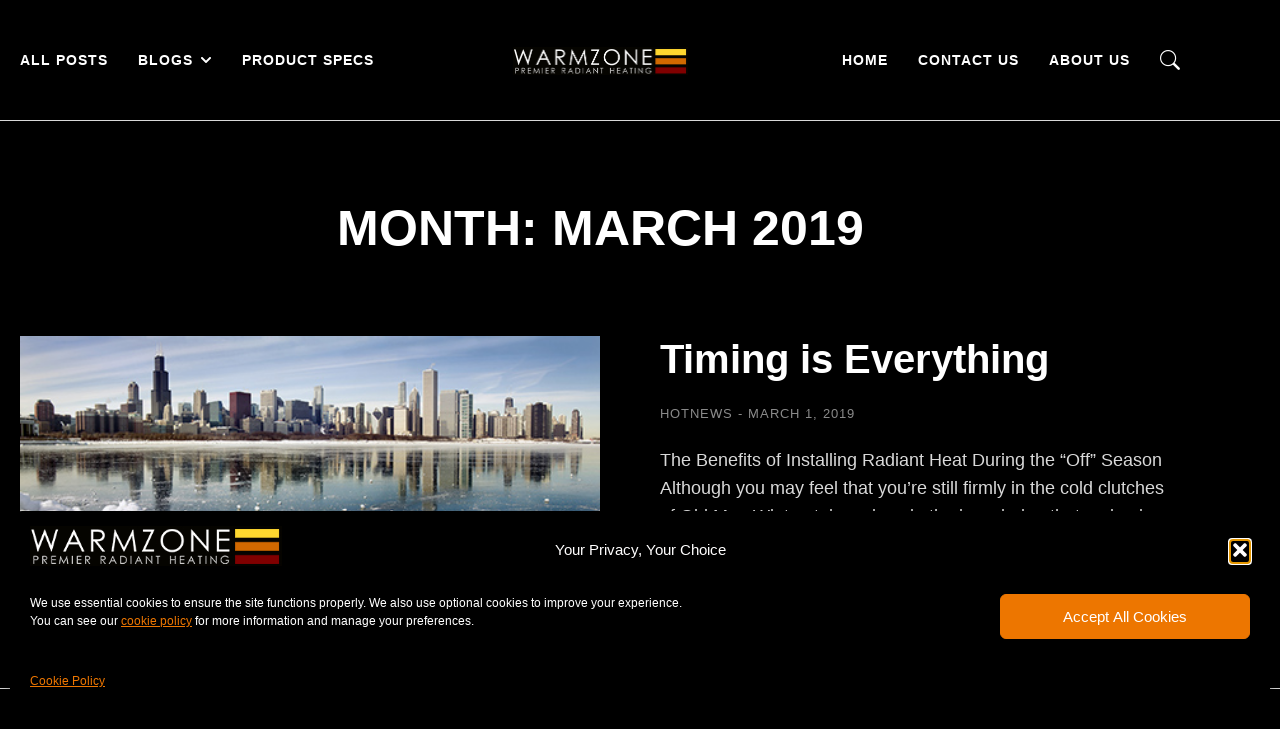

--- FILE ---
content_type: text/css
request_url: https://www.warmzone.com/blog/wp-content/uploads/elementor/css/post-1894.css?ver=1768898179
body_size: 1895
content:
.elementor-1894 .elementor-element.elementor-element-6612d3f:not(.elementor-motion-effects-element-type-background), .elementor-1894 .elementor-element.elementor-element-6612d3f > .elementor-motion-effects-container > .elementor-motion-effects-layer{background-color:#000000;}.elementor-1894 .elementor-element.elementor-element-6612d3f > .elementor-container{min-height:120px;}.elementor-1894 .elementor-element.elementor-element-6612d3f{border-style:solid;border-width:0px 0px 1px 0px;border-color:var( --e-global-color-el_color_7_4 );transition:background 0.3s, border 0.3s, border-radius 0.3s, box-shadow 0.3s;z-index:999;}.elementor-1894 .elementor-element.elementor-element-6612d3f > .elementor-background-overlay{transition:background 0.3s, border-radius 0.3s, opacity 0.3s;}.elementor-1894 .elementor-element.elementor-element-6612d3f:not(.the7-e-sticky-spacer).the7-e-sticky-effects > .elementor-container, .the7-e-sticky-effects:not(.the7-e-sticky-spacer) .elementor-element.elementor-element-6612d3f:not(.fix) > .elementor-container{min-height:60px;}.elementor-element-6612d3f > .elementor-container{min-height:0;}.elementor-1894 .elementor-element.elementor-element-6612d3f.e-container.the7-e-sticky-effects:not(.the7-e-sticky-spacer){--min-height:60px;}.elementor-1894 .elementor-element.elementor-element-6612d3f.e-con.the7-e-sticky-effects:not(.the7-e-sticky-spacer){--min-height:60px;}.elementor-bc-flex-widget .elementor-1894 .elementor-element.elementor-element-f80103c.elementor-column .elementor-widget-wrap{align-items:center;}.elementor-1894 .elementor-element.elementor-element-f80103c.elementor-column.elementor-element[data-element_type="column"] > .elementor-widget-wrap.elementor-element-populated{align-content:center;align-items:center;}.elementor-1894 .elementor-element.elementor-element-f80103c{max-width:initial;flex:1 0 0;min-width:25px;}.elementor-1894 .elementor-element.elementor-element-f80103c > .elementor-element-populated{padding:0px 0px 0px 20px;}.elementor-1894 .elementor-element.elementor-element-5c9afcf .horizontal-menu-wrap{--position:relative;--width:var(--sub-menu-width);--sub-width:100%;--sub-left:0px;--sub-paddings:calc(var(--sub-menu-gap, 0px) + var(--submenu-padding-top, 0px)) var(--submenu-padding-right, 20px) var(--submenu-padding-bottom, 20px) var(--submenu-padding-left, 20px);--sub-margins:0 var(--sub-menu-right-gap, 0px) 0 var(--sub-menu-left-gap, 0px);--left:calc(var(--first-level-submenu-offset));--right:auto;--first-item-offset:0px;--last-item-offset:auto;--submenu-max-width:var(--default-submenu-max-width);--justify:flex-start;}.elementor-1894 .elementor-element.elementor-element-5c9afcf .dt-nav-menu-horizontal .depth-0 > .horizontal-sub-nav{--position:relative;--width:var(--sub-menu-width);--sub-width:100%;--sub-left:0px;--sub-paddings:calc(var(--sub-menu-gap, 0px) + var(--submenu-padding-top, 0px)) var(--submenu-padding-right, 20px) var(--submenu-padding-bottom, 20px) var(--submenu-padding-left, 20px);--sub-margins:0 var(--sub-menu-right-gap, 0px) 0 var(--sub-menu-left-gap, 0px);--left:calc(var(--first-level-submenu-offset));--right:auto;--first-item-offset:0px;--last-item-offset:auto;--submenu-max-width:var(--default-submenu-max-width);}.elementor-1894 .elementor-element.elementor-element-5c9afcf .dt-nav-menu-horizontal .depth-0 > .the7-e-mega-menu-sub-nav{--position:relative;--width:var(--sub-menu-width);--sub-width:100%;--sub-left:0px;--sub-paddings:calc(var(--sub-menu-gap, 0px) + var(--submenu-padding-top, 0px)) var(--submenu-padding-right, 20px) var(--submenu-padding-bottom, 20px) var(--submenu-padding-left, 20px);--sub-margins:0 var(--sub-menu-right-gap, 0px) 0 var(--sub-menu-left-gap, 0px);--left:calc(var(--first-level-submenu-offset));--right:auto;--first-item-offset:0px;--last-item-offset:auto;--submenu-max-width:var(--default-submenu-max-width);}.elementor-1894 .elementor-element.elementor-element-5c9afcf .horizontal-sub-nav{--h-menu-sub-nav-justify-content:flex-start;--h-menu-sub-nav-align-items:flex-start;--h-menu-sub-nav-text-align:left;--submenu-side-gap:20px;--sub-icon-spacing:5px;}.elementor-1894 .elementor-element.elementor-element-5c9afcf .horizontal-sub-nav > li a .submenu-indicator, .elementor-1894 .elementor-element.elementor-element-5c9afcf .horizontal-menu-dropdown > ul > li a .submenu-indicator{order:2;margin-left:var(--sub-icon-spacing);}.elementor-1894 .elementor-element.elementor-element-5c9afcf .horizontal-menu-toggle{align-self:var(--justify, center);min-width:40px;min-height:40px;}.elementor-1894 .elementor-element.elementor-element-5c9afcf .dt-nav-menu-horizontal li.depth-0 > a, .elementor-1894 .elementor-element.elementor-element-5c9afcf .dt-nav-menu-horizontal--main .horizontal-sub-nav{--icon-display:none;--icon-column-gap:0px;--icon-column-width:0px;}.elementor-1894 .elementor-element.elementor-element-5c9afcf{--grid-row-gap:30px;--submenu-item-color:var( --e-global-color-el_color_7_2 );}.elementor-1894 .elementor-element.elementor-element-5c9afcf .dt-nav-menu-horizontal > li:not(.item-divider):not(:first-child):not(:last-child) {padding-left:calc(30px/2);padding-right:calc(30px/2);}.elementor-1894 .elementor-element.elementor-element-5c9afcf.widget-divider-yes .first-item-border-hide .dt-nav-menu-horizontal > li:nth-child(2){padding-left:0;}.elementor-1894 .elementor-element.elementor-element-5c9afcf.widget-divider-yes .last-item-border-hide .dt-nav-menu-horizontal > li:nth-last-child(2){padding-right:0;} .elementor-1894 .elementor-element.elementor-element-5c9afcf .dt-nav-menu-horizontal > li > a .menu-item-text{font-family:"Assistant", Sans-serif;font-size:14px;font-weight:600;text-transform:uppercase;line-height:1.1em;letter-spacing:1px;}.elementor-1894 .elementor-element.elementor-element-5c9afcf .dt-nav-menu-horizontal > li > a{padding:5px 0px 5px 0px;}.elementor-1894 .elementor-element.elementor-element-5c9afcf .dt-nav-menu-horizontal{--decoration-height:1px;--icon-size:12px;--icon-spacing:7px;}.elementor-1894 .elementor-element.elementor-element-5c9afcf .dt-nav-menu-horizontal > li > a:after{height:1px;}.elementor-1894 .elementor-element.elementor-element-5c9afcf .dt-nav-menu-horizontal li.depth-0 > a{--icon-margin:0 var(--icon-column-gap) 0 0;--icon-grid-template:" icon before" " icon header " " icon subtitle " " icon empty";--icon-grid-columns:max(var(--icon-column-width, 1em), max-content) max-content;--column-gap:var(--icon-column-gap);--row-gap:0px;--icon-column-spacing:5px;--icon-column-size:16px;}.elementor-1894 .elementor-element.elementor-element-5c9afcf .dt-nav-menu-horizontal li.menu-item.depth-0 > a .menu-item-text > i{font-size:16px;}.elementor-1894 .elementor-element.elementor-element-5c9afcf .dt-nav-menu-horizontal li.menu-item.depth-0 > a .menu-item-text > img, .elementor-1894 .elementor-element.elementor-element-5c9afcf .dt-nav-menu-horizontal li.menu-item.depth-0 > a .menu-item-text > svg{width:16px !important;height:16px!important;}.elementor-1894 .elementor-element.elementor-element-5c9afcf .dt-nav-menu-horizontal > li > a .submenu-indicator i{font-size:12px;}.elementor-1894 .elementor-element.elementor-element-5c9afcf .dt-nav-menu-horizontal > li > a .submenu-indicator svg{width:12px;height:12px;}.elementor-1894 .elementor-element.elementor-element-5c9afcf .dt-nav-menu-horizontal > li > a  .submenu-indicator{margin-left:7px;}.elementor-1894 .elementor-element.elementor-element-5c9afcf .dt-nav-menu-horizontal > li > .horizontal-sub-nav:before, .elementor-1894 .elementor-element.elementor-element-5c9afcf .dt-nav-menu-horizontal > li > .horizontal-sub-nav .horizontal-sub-nav, .elementor-1894 .elementor-element.elementor-element-5c9afcf .horizontal-menu-dropdown .dt-nav-menu-horizontal--main{background-color:var( --e-global-color-el_color_0 );box-shadow:0px 0px 10px 0px rgba(141.1, 139.56630434782608, 139.56630434782608, 0.44);}.elementor-1894 .elementor-element.elementor-element-5c9afcf .horizontal-sub-nav > li a .menu-item-text{font-family:"Poppins", Sans-serif;font-size:14px;text-transform:none;line-height:1.4em;}.elementor-1894 .elementor-element.elementor-element-5c9afcf .horizontal-sub-nav li > a{color:var( --e-global-color-el_color_7_2 );background-color:var( --e-global-color-el_color_0 );}.elementor-1894 .elementor-element.elementor-element-5c9afcf .dt-nav-menu-horizontal--main .horizontal-sub-nav {--icon-margin:0 var(--icon-column-gap) 0 0;--icon-grid-template:" icon before" " icon header " " icon subtitle " " icon empty";--icon-grid-columns:max(var(--icon-column-width, 1em), max-content) max-content;--column-gap:var(--icon-column-gap);--row-gap:0px;--icon-column-spacing:5px;--icon-column-size:16px;}.elementor-1894 .elementor-element.elementor-element-5c9afcf .horizontal-sub-nav li.menu-item > a .menu-item-text > i{font-size:16px;}.elementor-1894 .elementor-element.elementor-element-5c9afcf .horizontal-sub-nav li.menu-item > a .menu-item-text > img, .elementor-1894 .elementor-element.elementor-element-5c9afcf .horizontal-sub-nav li.menu-item > a .menu-item-text > svg{width:16px !important;height:16px!important;}.elementor-1894 .elementor-element.elementor-element-5c9afcf .menu-toggle-icons{font-size:24px;}.elementor-1894 .elementor-element.elementor-element-5c9afcf .menu-toggle-icons svg{width:24px;height:24px;}.elementor-bc-flex-widget .elementor-1894 .elementor-element.elementor-element-738c59d.elementor-column .elementor-widget-wrap{align-items:center;}.elementor-1894 .elementor-element.elementor-element-738c59d.elementor-column.elementor-element[data-element_type="column"] > .elementor-widget-wrap.elementor-element-populated{align-content:center;align-items:center;}.elementor-1894 .elementor-element.elementor-element-738c59d{max-width:var(--the7-target-width, fit-content);flex:0 1 var(--the7-target-width, fit-content);min-width:initial;--the7-target-width:200px;}.elementor-1894 .elementor-element.elementor-element-39f0061 img, .elementor-1894 .elementor-element.elementor-element-39f0061 svg{width:175px;}.elementor-1894 .elementor-element.elementor-element-39f0061 svg{height:auto;}body .the7-e-sticky-effects:not(.the7-e-sticky-spacer) .the7-img-sticky-size-effect-yes.elementor-element-39f0061 img,
		body .the7-e-sticky-effects:not(.the7-e-sticky-spacer) .the7-img-sticky-size-effect-yes.elementor-element-39f0061 svg{width:90px;}.elementor-bc-flex-widget .elementor-1894 .elementor-element.elementor-element-9d68be2.elementor-column .elementor-widget-wrap{align-items:center;}.elementor-1894 .elementor-element.elementor-element-9d68be2.elementor-column.elementor-element[data-element_type="column"] > .elementor-widget-wrap.elementor-element-populated{align-content:center;align-items:center;}.elementor-1894 .elementor-element.elementor-element-9d68be2.elementor-column > .elementor-widget-wrap{justify-content:flex-end;}.elementor-1894 .elementor-element.elementor-element-9d68be2{max-width:initial;flex:1 0 0;min-width:25px;}.elementor-1894 .elementor-element.elementor-element-9d68be2 > .elementor-element-populated{padding:0px 20px 0px 0px;}.elementor-1894 .elementor-element.elementor-element-5f9a640 .horizontal-menu-wrap{--position:relative;--width:var(--sub-menu-width);--sub-width:100%;--sub-left:0px;--sub-paddings:calc(var(--sub-menu-gap, 0px) + var(--submenu-padding-top, 0px)) var(--submenu-padding-right, 20px) var(--submenu-padding-bottom, 20px) var(--submenu-padding-left, 20px);--sub-margins:0 var(--sub-menu-right-gap, 0px) 0 var(--sub-menu-left-gap, 0px);--left:calc(var(--first-level-submenu-offset));--right:auto;--first-item-offset:0px;--last-item-offset:auto;--submenu-max-width:var(--default-submenu-max-width);--justify:center;}.elementor-1894 .elementor-element.elementor-element-5f9a640 .dt-nav-menu-horizontal .depth-0 > .horizontal-sub-nav{--position:relative;--width:var(--sub-menu-width);--sub-width:100%;--sub-left:0px;--sub-paddings:calc(var(--sub-menu-gap, 0px) + var(--submenu-padding-top, 0px)) var(--submenu-padding-right, 20px) var(--submenu-padding-bottom, 20px) var(--submenu-padding-left, 20px);--sub-margins:0 var(--sub-menu-right-gap, 0px) 0 var(--sub-menu-left-gap, 0px);--left:calc(var(--first-level-submenu-offset));--right:auto;--first-item-offset:0px;--last-item-offset:auto;--submenu-max-width:var(--default-submenu-max-width);}.elementor-1894 .elementor-element.elementor-element-5f9a640 .dt-nav-menu-horizontal .depth-0 > .the7-e-mega-menu-sub-nav{--position:relative;--width:var(--sub-menu-width);--sub-width:100%;--sub-left:0px;--sub-paddings:calc(var(--sub-menu-gap, 0px) + var(--submenu-padding-top, 0px)) var(--submenu-padding-right, 20px) var(--submenu-padding-bottom, 20px) var(--submenu-padding-left, 20px);--sub-margins:0 var(--sub-menu-right-gap, 0px) 0 var(--sub-menu-left-gap, 0px);--left:calc(var(--first-level-submenu-offset));--right:auto;--first-item-offset:0px;--last-item-offset:auto;--submenu-max-width:var(--default-submenu-max-width);}.elementor-1894 .elementor-element.elementor-element-5f9a640 .horizontal-sub-nav{--h-menu-sub-nav-justify-content:flex-start;--h-menu-sub-nav-align-items:flex-start;--h-menu-sub-nav-text-align:left;--submenu-side-gap:20px;--sub-icon-spacing:5px;}.elementor-1894 .elementor-element.elementor-element-5f9a640 .horizontal-sub-nav > li a .submenu-indicator, .elementor-1894 .elementor-element.elementor-element-5f9a640 .horizontal-menu-dropdown > ul > li a .submenu-indicator{order:2;margin-left:var(--sub-icon-spacing);}.elementor-1894 .elementor-element.elementor-element-5f9a640 .horizontal-menu-toggle{align-self:var(--justify, center);}.elementor-1894 .elementor-element.elementor-element-5f9a640 .toggle-text{order:0;margin-right:var(--toggle-icon-spacing);}.elementor-1894 .elementor-element.elementor-element-5f9a640{width:auto;max-width:auto;--grid-row-gap:30px;}.elementor-1894 .elementor-element.elementor-element-5f9a640 .dt-nav-menu-horizontal li.depth-0 > a, .elementor-1894 .elementor-element.elementor-element-5f9a640 .dt-nav-menu-horizontal--main .horizontal-sub-nav{--icon-display:none;--icon-column-gap:0px;--icon-column-width:0px;}.elementor-1894 .elementor-element.elementor-element-5f9a640 .dt-nav-menu-horizontal > li:not(.item-divider):not(:first-child):not(:last-child) {padding-left:calc(30px/2);padding-right:calc(30px/2);}.elementor-1894 .elementor-element.elementor-element-5f9a640.widget-divider-yes .first-item-border-hide .dt-nav-menu-horizontal > li:nth-child(2){padding-left:0;}.elementor-1894 .elementor-element.elementor-element-5f9a640.widget-divider-yes .last-item-border-hide .dt-nav-menu-horizontal > li:nth-last-child(2){padding-right:0;} .elementor-1894 .elementor-element.elementor-element-5f9a640 .dt-nav-menu-horizontal > li > a .menu-item-text{font-family:"Assistant", Sans-serif;font-size:14px;font-weight:600;text-transform:uppercase;line-height:1.1em;letter-spacing:1px;}.elementor-1894 .elementor-element.elementor-element-5f9a640 .dt-nav-menu-horizontal > li > a{padding:5px 0px 5px 0px;}.elementor-1894 .elementor-element.elementor-element-5f9a640 .dt-nav-menu-horizontal{--decoration-height:1px;}.elementor-1894 .elementor-element.elementor-element-5f9a640 .dt-nav-menu-horizontal > li > a:after{height:1px;}.elementor-1894 .elementor-element.elementor-element-5f9a640 .dt-nav-menu-horizontal li.depth-0 > a{--icon-margin:0 var(--icon-column-gap) 0 0;--icon-grid-template:" icon before" " icon header " " icon subtitle " " icon empty";--icon-grid-columns:max(var(--icon-column-width, 1em), max-content) max-content;--column-gap:var(--icon-column-gap);--row-gap:0px;--icon-column-spacing:5px;--icon-column-size:16px;}.elementor-1894 .elementor-element.elementor-element-5f9a640 .dt-nav-menu-horizontal li.menu-item.depth-0 > a .menu-item-text > i{font-size:16px;}.elementor-1894 .elementor-element.elementor-element-5f9a640 .dt-nav-menu-horizontal li.menu-item.depth-0 > a .menu-item-text > img, .elementor-1894 .elementor-element.elementor-element-5f9a640 .dt-nav-menu-horizontal li.menu-item.depth-0 > a .menu-item-text > svg{width:16px !important;height:16px!important;}.elementor-1894 .elementor-element.elementor-element-5f9a640 .dt-nav-menu-horizontal--main .horizontal-sub-nav {--icon-margin:0 var(--icon-column-gap) 0 0;--icon-grid-template:" icon before" " icon header " " icon subtitle " " icon empty";--icon-grid-columns:max(var(--icon-column-width, 1em), max-content) max-content;--column-gap:var(--icon-column-gap);--row-gap:0px;--icon-column-spacing:5px;--icon-column-size:16px;}.elementor-1894 .elementor-element.elementor-element-5f9a640 .horizontal-sub-nav li.menu-item > a .menu-item-text > i{font-size:16px;}.elementor-1894 .elementor-element.elementor-element-5f9a640 .horizontal-sub-nav li.menu-item > a .menu-item-text > img, .elementor-1894 .elementor-element.elementor-element-5f9a640 .horizontal-sub-nav li.menu-item > a .menu-item-text > svg{width:16px !important;height:16px!important;}.elementor-1894 .elementor-element.elementor-element-5f9a640 .menu-toggle-icons{font-size:24px;}.elementor-1894 .elementor-element.elementor-element-5f9a640 .menu-toggle-icons svg{width:24px;height:24px;}.elementor-1894 .elementor-element.elementor-element-2e8c8fd .elementor-icon{display:inline-flex;justify-content:center;align-items:center;font-size:20px;}.elementor-1894 .elementor-element.elementor-element-2e8c8fd{width:auto;max-width:auto;}.elementor-1894 .elementor-element.elementor-element-2e8c8fd > .elementor-widget-container{margin:0px 0px 0px 30px;}.elementor-1894 .elementor-element.elementor-element-2e8c8fd .elementor-icon i{color:var( --e-global-color-el_color_7 );}.elementor-1894 .elementor-element.elementor-element-2e8c8fd .elementor-icon svg{fill:var( --e-global-color-el_color_7 );color:var( --e-global-color-el_color_7 );}.elementor-1894 .elementor-element.elementor-element-2e8c8fd .elementor-icon:hover i{color:var( --e-global-color-el_color_1 );}.elementor-1894 .elementor-element.elementor-element-2e8c8fd .elementor-icon:hover svg{fill:var( --e-global-color-el_color_1 );color:var( --e-global-color-el_color_1 );}.elementor-theme-builder-content-area{height:400px;}.elementor-location-header:before, .elementor-location-footer:before{content:"";display:table;clear:both;}@media(max-width:1024px){.elementor-1894 .elementor-element.elementor-element-6612d3f > .elementor-container{min-height:60px;}.elementor-1894 .elementor-element.elementor-element-f80103c > .elementor-element-populated{padding:10px 10px 10px 10px;} .elementor-1894 .elementor-element.elementor-element-5c9afcf.dt-sub-menu_align-tablet-left.sub-icon_position-left.sub-icon_align-side .horizontal-sub-nav > li .menu-item-text{margin:0 0 0 var(--sub-icon-spacing);padding:0 0 0 var(--sub-icon-size);} .elementor-1894 .elementor-element.elementor-element-5c9afcf.dt-sub-menu_align-tablet-right.sub-icon_position-left.sub-icon_align-side .horizontal-sub-nav > li .menu-item-text{margin:0 0 0 var(--sub-icon-spacing);padding:0 0 0 var(--sub-icon-size);} .elementor-1894 .elementor-element.elementor-element-5c9afcf.dt-sub-menu_align-tablet-left.sub-icon_position-right.sub-icon_align-side .horizontal-sub-nav > li .menu-item-text{margin:0 var(--sub-icon-spacing) 0 0;padding:0 var(--sub-icon-size) 0 0;} .elementor-1894 .elementor-element.elementor-element-5c9afcf.dt-sub-menu_align-tablet-right.sub-icon_position-right.sub-icon_align-side .horizontal-sub-nav > li .menu-item-text{margin:0 var(--sub-icon-spacing) 0 0;padding:0 var(--sub-icon-size) 0 0;} .elementor-1894 .elementor-element.elementor-element-5c9afcf.dt-sub-menu_align-tablet-center.sub-icon_align-side .horizontal-sub-nav > li .menu-item-text {margin:0 var(--icon-spacing);padding:0 var(--sub-icon-size);}.elementor-1894 .elementor-element.elementor-element-738c59d{--the7-target-width:100px;}.elementor-1894 .elementor-element.elementor-element-39f0061 img, .elementor-1894 .elementor-element.elementor-element-39f0061 svg{width:90px;}.elementor-1894 .elementor-element.elementor-element-39f0061 svg{height:auto;} .elementor-1894 .elementor-element.elementor-element-5f9a640.dt-sub-menu_align-tablet-left.sub-icon_position-left.sub-icon_align-side .horizontal-sub-nav > li .menu-item-text{margin:0 0 0 var(--sub-icon-spacing);padding:0 0 0 var(--sub-icon-size);} .elementor-1894 .elementor-element.elementor-element-5f9a640.dt-sub-menu_align-tablet-right.sub-icon_position-left.sub-icon_align-side .horizontal-sub-nav > li .menu-item-text{margin:0 0 0 var(--sub-icon-spacing);padding:0 0 0 var(--sub-icon-size);} .elementor-1894 .elementor-element.elementor-element-5f9a640.dt-sub-menu_align-tablet-left.sub-icon_position-right.sub-icon_align-side .horizontal-sub-nav > li .menu-item-text{margin:0 var(--sub-icon-spacing) 0 0;padding:0 var(--sub-icon-size) 0 0;} .elementor-1894 .elementor-element.elementor-element-5f9a640.dt-sub-menu_align-tablet-right.sub-icon_position-right.sub-icon_align-side .horizontal-sub-nav > li .menu-item-text{margin:0 var(--sub-icon-spacing) 0 0;padding:0 var(--sub-icon-size) 0 0;} .elementor-1894 .elementor-element.elementor-element-5f9a640.dt-sub-menu_align-tablet-center.sub-icon_align-side .horizontal-sub-nav > li .menu-item-text {margin:0 var(--icon-spacing);padding:0 var(--sub-icon-size);}}@media(max-width:767px){ .elementor-1894 .elementor-element.elementor-element-5c9afcf.dt-sub-menu_align-mobile-left.sub-icon_position-left.sub-icon_align-side .horizontal-sub-nav > li .menu-item-text{margin:0 0 0 var(--sub-icon-spacing);padding:0 0 0 var(--sub-icon-size);} .elementor-1894 .elementor-element.elementor-element-5c9afcf.dt-sub-menu_align-mobile-right.sub-icon_position-left.sub-icon_align-side .horizontal-sub-nav > li .menu-item-text{margin:0 0 0 var(--sub-icon-spacing);padding:0 0 0 var(--sub-icon-size);} .elementor-1894 .elementor-element.elementor-element-5c9afcf.dt-sub-menu_align-mobile-left.sub-icon_position-right.sub-icon_align-side .horizontal-sub-nav > li .menu-item-text{margin:0 var(--sub-icon-spacing) 0 0;padding:0 var(--sub-icon-size) 0 0;} .elementor-1894 .elementor-element.elementor-element-5c9afcf.dt-sub-menu_align-mobile-right.sub-icon_position-right.sub-icon_align-side .horizontal-sub-nav > li .menu-item-text{margin:0 var(--sub-icon-spacing) 0 0;padding:0 var(--sub-icon-size) 0 0;} .elementor-1894 .elementor-element.elementor-element-5c9afcf.dt-sub-menu_align-tablet-right.sub-icon_position-right.sub-icon_align-side .horizontal-sub-nav > li .menu-item-text{margin:0 var(--sub-icon-spacing) 0 0;padding:0 var(--sub-icon-size) 0 0;} .elementor-1894 .elementor-element.elementor-element-5c9afcf.dt-sub-menu_align-right.sub-icon_position-right.sub-icon_align-side:not(.dt-sub-menu_align-tablet-center) .horizontal-sub-nav > li .menu-item-text{margin:0 var(--sub-icon-spacing) 0 0;padding:0 var(--sub-icon-size) 0 0;} .elementor-1894 .elementor-element.elementor-element-5c9afcf.dt-sub-menu_align-mobile-center.sub-icon_align-side .horizontal-sub-nav > li .menu-item-text {margin:0 var(--icon-spacing) !important;padding:0 var(--sub-icon-size) !important;} .elementor-1894 .elementor-element.elementor-element-5f9a640.dt-sub-menu_align-mobile-left.sub-icon_position-left.sub-icon_align-side .horizontal-sub-nav > li .menu-item-text{margin:0 0 0 var(--sub-icon-spacing);padding:0 0 0 var(--sub-icon-size);} .elementor-1894 .elementor-element.elementor-element-5f9a640.dt-sub-menu_align-mobile-right.sub-icon_position-left.sub-icon_align-side .horizontal-sub-nav > li .menu-item-text{margin:0 0 0 var(--sub-icon-spacing);padding:0 0 0 var(--sub-icon-size);} .elementor-1894 .elementor-element.elementor-element-5f9a640.dt-sub-menu_align-mobile-left.sub-icon_position-right.sub-icon_align-side .horizontal-sub-nav > li .menu-item-text{margin:0 var(--sub-icon-spacing) 0 0;padding:0 var(--sub-icon-size) 0 0;} .elementor-1894 .elementor-element.elementor-element-5f9a640.dt-sub-menu_align-mobile-right.sub-icon_position-right.sub-icon_align-side .horizontal-sub-nav > li .menu-item-text{margin:0 var(--sub-icon-spacing) 0 0;padding:0 var(--sub-icon-size) 0 0;} .elementor-1894 .elementor-element.elementor-element-5f9a640.dt-sub-menu_align-tablet-right.sub-icon_position-right.sub-icon_align-side .horizontal-sub-nav > li .menu-item-text{margin:0 var(--sub-icon-spacing) 0 0;padding:0 var(--sub-icon-size) 0 0;} .elementor-1894 .elementor-element.elementor-element-5f9a640.dt-sub-menu_align-right.sub-icon_position-right.sub-icon_align-side:not(.dt-sub-menu_align-tablet-center) .horizontal-sub-nav > li .menu-item-text{margin:0 var(--sub-icon-spacing) 0 0;padding:0 var(--sub-icon-size) 0 0;} .elementor-1894 .elementor-element.elementor-element-5f9a640.dt-sub-menu_align-mobile-center.sub-icon_align-side .horizontal-sub-nav > li .menu-item-text {margin:0 var(--icon-spacing) !important;padding:0 var(--sub-icon-size) !important;}}

--- FILE ---
content_type: text/css
request_url: https://www.warmzone.com/blog/wp-content/uploads/elementor/css/post-1542.css?ver=1768898193
body_size: 1316
content:
.elementor-1542 .elementor-element.elementor-element-627db42{margin-top:60px;margin-bottom:60px;}.elementor-1542 .elementor-element.elementor-element-3a358b1{text-align:center;}.elementor-1542 .elementor-element.elementor-element-3a358b1 .elementor-heading-title{font-family:var( --e-global-typography-el_title_1-font-family ), Sans-serif;font-size:var( --e-global-typography-el_title_1-font-size );font-weight:var( --e-global-typography-el_title_1-font-weight );text-transform:var( --e-global-typography-el_title_1-text-transform );font-style:var( --e-global-typography-el_title_1-font-style );text-decoration:var( --e-global-typography-el_title_1-text-decoration );line-height:var( --e-global-typography-el_title_1-line-height );}.elementor-1542 .elementor-element.elementor-element-688364b{--spacer-size:80px;}.elementor-1542 .elementor-element.elementor-element-94bb643 .dt-css-grid{grid-template-columns:repeat(1,1fr);grid-column-gap:40px;grid-row-gap:60px;--grid-row-gap:60px;}.elementor-1542 .elementor-element.elementor-element-94bb643{--wide-desktop-columns:1;--the7-img-object-fit:var(--object-fit);--the7-img-width:var(--ratio-img-width);--the7-img-height:var(--ratio-img-height);--the7-img-max-height:var(--max-height);--the7-img-max-width:var(--max-width);--box-width:var(--image-size, var(--ratio-img-width));--the7-img-ratio:var(--aspect-ratio, var(--ratio));--object-fit:cover;--ratio-img-width:100%;--svg-width:100%;--height:100%;--max-height:100%;--max-width:100%;--aspect-ratio:1;}.elementor-1542 .elementor-element.elementor-element-94bb643 .post.wrapper{align-items:flex-start;align-content:flex-start;}.elementor-1542 .elementor-element.elementor-element-94bb643 [class*="the7-simple-widget-"]{--content-wrapper-flex-flow:row nowrap;--thumb-margin:0 var(--image-spacing) 0 0;--thumb-order:0;--content-width:calc(100% - var(--image-size) - var(--image-spacing));--image-spacing:60px;--image-size:50%;--image-ratio:50%;}.elementor-1542 .elementor-element.elementor-element-94bb643 .the7-simple-post-thumb, .elementor-1542 .elementor-element.elementor-element-94bb643 .post-entry-content{align-self:center;}.elementor-1542 .elementor-element.elementor-element-94bb643 .post-entry-content{align-items:flex-start;text-align:left;} .elementor-1542 .elementor-element.elementor-element-94bb643 .box-button, .elementor-1542 .elementor-element.elementor-element-94bb643 .box-button .popup-icon,  .elementor-1542 .elementor-element.elementor-element-94bb643 .box-button:hover,  .elementor-1542 .elementor-element.elementor-element-94bb643 .box-button:focus, .elementor-1542 .elementor-element.elementor-element-94bb643 .box-hover:hover .box-button{background:#FFFFFF00;}.elementor-1542 .elementor-element.elementor-element-94bb643 .the7-simple-post-thumb{width:var(--image-size);}.elementor-1542 .elementor-element.elementor-element-94bb643 .heading{font-family:var( --e-global-typography-el_title_2-font-family ), Sans-serif;font-size:var( --e-global-typography-el_title_2-font-size );font-weight:var( --e-global-typography-el_title_2-font-weight );text-transform:var( --e-global-typography-el_title_2-text-transform );line-height:var( --e-global-typography-el_title_2-line-height );}.elementor-1542 .elementor-element.elementor-element-94bb643 .post-title:hover{color:var( --e-global-color-el_color_1 );}.elementor-1542 .elementor-element.elementor-element-94bb643 a.wf-cell:hover .post-title{color:var( --e-global-color-el_color_1 );}.elementor-1542 .elementor-element.elementor-element-94bb643 .entry-meta .meta-item:not(:first-child):before{content:"-";}.elementor-1542 .elementor-element.elementor-element-94bb643 .the7-simple-widget-posts .entry-meta{font-family:var( --e-global-typography-5804a5f-font-family ), Sans-serif;font-size:var( --e-global-typography-5804a5f-font-size );text-transform:var( --e-global-typography-5804a5f-text-transform );line-height:var( --e-global-typography-5804a5f-line-height );letter-spacing:var( --e-global-typography-5804a5f-letter-spacing );}.elementor-1542 .elementor-element.elementor-element-94bb643 .entry-meta{margin-top:25px;}.elementor-1542 .elementor-element.elementor-element-94bb643 .short-description{margin-top:25px;}.elementor-1542 .elementor-element.elementor-element-94bb643 {--btn-icon-size:16px;--box-button-min-height:0px;--box-button-padding-top:0px;--box-button-padding-right:0px;--box-button-padding-bottom:7px;--box-button-padding-left:0px;}.elementor-1542 .elementor-element.elementor-element-94bb643 .box-button.elementor-button i{font-size:16px;}.elementor-1542 .elementor-element.elementor-element-94bb643 .box-button.elementor-button svg{width:16px;height:16px;}.elementor-1542 .elementor-element.elementor-element-94bb643 .box-button > span:not(.filter-popup){display:flex;align-items:center;justify-content:center;flex-flow:row nowrap;}.elementor-1542 .elementor-element.elementor-element-94bb643 .box-button i{order:1;margin:0 0 0 var(--btn-icon-spacing);}.elementor-1542 .elementor-element.elementor-element-94bb643 .box-button svg{order:1;margin:0 0 0 var(--btn-icon-spacing);fill:var( --e-global-color-el_color_7 );color:var( --e-global-color-el_color_7 );}.elementor-1542 .elementor-element.elementor-element-94bb643 .box-button .popup-icon{order:1;margin:0 0 0 var(--btn-icon-spacing);}.elementor-1542 .elementor-element.elementor-element-94bb643 .box-button{--btn-icon-spacing:7px;font-family:var( --e-global-typography-f865224-font-family ), Sans-serif;font-size:var( --e-global-typography-f865224-font-size );font-weight:var( --e-global-typography-f865224-font-weight );text-transform:var( --e-global-typography-f865224-text-transform );line-height:var( --e-global-typography-f865224-line-height );letter-spacing:var( --e-global-typography-f865224-letter-spacing );min-height:0px;padding:0px 0px 7px 0px;border-style:solid;border-width:0px 0px 1px 0px;border-radius:0px 0px 0px 0px;margin-top:25px;}.elementor-1542 .elementor-element.elementor-element-94bb643 .box-button, .elementor-1542 .elementor-element.elementor-element-94bb643 .box-button *{color:var( --e-global-color-el_color_7 );}.elementor-1542 .elementor-element.elementor-element-94bb643 .box-button,  .elementor-1542 .elementor-element.elementor-element-94bb643 .box-button:hover,  .elementor-1542 .elementor-element.elementor-element-94bb643 .box-button:focus, .elementor-1542 .elementor-element.elementor-element-94bb643 .box-hover:hover .box-button{border-color:#FBFBFB00;}.elementor-1542 .elementor-element.elementor-element-94bb643 .box-button.elementor-button:hover, .elementor-1542 .elementor-element.elementor-element-94bb643 .box-button.elementor-button:focus, .elementor-1542 .elementor-element.elementor-element-94bb643 .box-hover:hover .box-button.elementor-button{border-color:var( --e-global-color-el_color_1 );}.elementor-1542 .elementor-element.elementor-element-94bb643 .paginator{justify-content:center;--filter-pointer-border-width:1px;margin-top:60px;}@media(max-width:1024px){.elementor-1542 .elementor-element.elementor-element-3a358b1 .elementor-heading-title{font-size:var( --e-global-typography-el_title_1-font-size );line-height:var( --e-global-typography-el_title_1-line-height );}.elementor-1542 .elementor-element.elementor-element-94bb643 .dt-css-grid{grid-template-columns:repeat(1,1fr);}.elementor-1542 .elementor-element.elementor-element-94bb643{--wide-desktop-columns:1;}.elementor-1542 .elementor-element.elementor-element-94bb643 [class*="the7-simple-widget-"]{--content-wrapper-flex-flow:column wrap;--thumb-margin:0 0 var(--image-spacing) 0;--thumb-order:0;--content-width:100%;--image-spacing:30px;--image-size:100%;--image-ratio:100%;}.elementor-1542 .elementor-element.elementor-element-94bb643 .the7-simple-post-thumb{width:var(--image-size);}.elementor-1542 .elementor-element.elementor-element-94bb643 .heading{font-size:var( --e-global-typography-el_title_2-font-size );line-height:var( --e-global-typography-el_title_2-line-height );}.elementor-1542 .elementor-element.elementor-element-94bb643 .the7-simple-widget-posts .entry-meta{font-size:var( --e-global-typography-5804a5f-font-size );line-height:var( --e-global-typography-5804a5f-line-height );letter-spacing:var( --e-global-typography-5804a5f-letter-spacing );}.elementor-1542 .elementor-element.elementor-element-94bb643 .box-button{font-size:var( --e-global-typography-f865224-font-size );line-height:var( --e-global-typography-f865224-line-height );letter-spacing:var( --e-global-typography-f865224-letter-spacing );}}@media(max-width:767px){.elementor-1542 .elementor-element.elementor-element-627db42{margin-top:40px;margin-bottom:60px;}.elementor-1542 .elementor-element.elementor-element-3a358b1 .elementor-heading-title{font-size:var( --e-global-typography-el_title_1-font-size );line-height:var( --e-global-typography-el_title_1-line-height );}.elementor-1542 .elementor-element.elementor-element-688364b{--spacer-size:60px;}.elementor-1542 .elementor-element.elementor-element-94bb643 .dt-css-grid{grid-template-columns:repeat(1,1fr);}.elementor-1542 .elementor-element.elementor-element-94bb643{--wide-desktop-columns:1;}.elementor-1542 .elementor-element.elementor-element-94bb643 .heading{font-size:var( --e-global-typography-el_title_2-font-size );line-height:var( --e-global-typography-el_title_2-line-height );}.elementor-1542 .elementor-element.elementor-element-94bb643 .the7-simple-widget-posts .entry-meta{font-size:var( --e-global-typography-5804a5f-font-size );line-height:var( --e-global-typography-5804a5f-line-height );letter-spacing:var( --e-global-typography-5804a5f-letter-spacing );}.elementor-1542 .elementor-element.elementor-element-94bb643 .box-button{font-size:var( --e-global-typography-f865224-font-size );line-height:var( --e-global-typography-f865224-line-height );letter-spacing:var( --e-global-typography-f865224-letter-spacing );}}@media screen and (min-width: 1201px) {  .the7-elements-simple-posts-94bb643 .dt-css-grid {    grid-template-columns: repeat(var(--wide-desktop-columns),minmax(0,1fr)) ! important;  }  .the7-elements-simple-posts-94bb643 .wf-cell:nth-child(-n + 1):before,  .the7-elements-simple-posts-94bb643 .wd-hide-divider:before {    display: none;  }}@media screen and (min-width: 1026px) {  .the7-elements-simple-posts-94bb643 .wf-cell:nth-child(-n + 1):before,  .d-hide-divider:before {    display: none;  }}@media screen and (min-width: 768px) and (max-width: 1024px) {  .the7-elements-simple-posts-94bb643 .wf-cell:nth-child(-n + 1):before,  .t-hide-divider:before {    display: none;  }}@media screen and (max-width: 1024px) {  .img-align-tablet-right .the7-elements-simple-posts-94bb643.the7-simple-widget-posts .the7-simple-post-thumb {    order: 2;  }  .img-align-tablet-left .the7-elements-simple-posts-94bb643.the7-simple-widget-posts .the7-simple-post-thumb {    order: 0;  }  .img-align-tablet-top .the7-elements-simple-posts-94bb643.the7-simple-widget-posts .the7-simple-post-thumb {    order: 0;    margin: 0 0 var(--image-spacing) 0;  }  .img-align-tablet-top .the7-elements-simple-posts-94bb643 .wrapper.post {    flex-wrap: wrap;  }  .image-vertical-align-tablet-start.img-align-tablet-top .the7-elements-simple-posts-94bb643 .wrapper.post {    justify-content: flex-start;  }  .image-vertical-align-tablet-center.img-align-tablet-top .the7-elements-simple-posts-94bb643 .wrapper.post {    justify-content: center;  }  .image-vertical-align-tablet-end.img-align-tablet-top .the7-elements-simple-posts-94bb643 .wrapper.post {    justify-content: flex-end;  }  .img-align-tablet-left .the7-elements-simple-posts-94bb643 .wrapper.post,  .img-align-tablet-right .the7-elements-simple-posts-94bb643 .wrapper.post {    flex-wrap: inherit;  }  .img-align-tablet-left .the7-elements-simple-posts-94bb643,  .img-align-tablet-right .the7-elements-simple-posts-94bb643 {    flex-wrap: unset;  }  .icon-box-vertical-align-tablet-center .the7-elements-simple-posts-94bb643 .wf-cell .post-entry-content {    justify-content: center;  }  .icon-box-vertical-align-tablet-bottom .the7-elements-simple-posts-94bb643 .wf-cell .post-entry-content {    justify-content: flex-end;  }}@media screen and (max-width: 767px) {  .the7-elements-simple-posts-94bb643 .wf-cell:nth-child(-n + 1):before,  .m-hide-divider:before {    display: none;  }  .img-align-mobile-right .the7-elements-simple-posts-94bb643.the7-simple-widget-posts .the7-simple-post-thumb {    order: 2;  }  .img-align-mobile-left .the7-elements-simple-posts-94bb643.the7-simple-widget-posts .the7-simple-post-thumb {    order: 0;  }  .img-align-mobile-top .the7-elements-simple-posts-94bb643.the7-simple-widget-posts .the7-simple-post-thumb {    order: 0;    margin: 0 0 var(--image-spacing) 0;  }  .img-align-mobile-top .the7-elements-simple-posts-94bb643 .wrapper.post {    flex-wrap: wrap;  }  .image-vertical-align-mobile-start.img-align-mobile-top .the7-elements-simple-posts-94bb643 .wrapper.post {    justify-content: flex-start;  }  .image-vertical-align-mobile-center.img-align-mobile-top .the7-elements-simple-posts-94bb643 .wrapper.post {    justify-content: center;  }  .image-vertical-align-mobile-end.img-align-mobile-top .the7-elements-simple-posts-94bb643 .wrapper.post {    justify-content: flex-end;  }  .img-align-mobile-left .the7-elements-simple-posts-94bb643 .wrapper.post,  .img-align-mobile-right .the7-elements-simple-posts-94bb643 .wrapper.post {    flex-wrap: inherit;  }  .img-align-mobile-left .the7-elements-simple-posts-94bb643,  .img-align-mobile-right .the7-elements-simple-posts-94bb643 {    flex-wrap: unset;  }  .icon-box-vertical-align-mobile-center .the7-elements-simple-posts-94bb643 .wf-cell .post-entry-content {    justify-content: center;  }  .icon-box-vertical-align-mobile-bottom .the7-elements-simple-posts-94bb643 .wf-cell .post-entry-content {    justify-content: flex-end;  }}

--- FILE ---
content_type: text/css
request_url: https://www.warmzone.com/blog/wp-content/uploads/elementor/custom-icons/The7-bootstrap/style.css?ver=1.0.0
body_size: 11612
content:
@font-face {
  font-family: 'The7-bootstrap';
  src:
    url('fonts/The7-bootstrap.ttf?h9rqtc') format('truetype'),
    url('fonts/The7-bootstrap.woff?h9rqtc') format('woff'),
    url('fonts/The7-bootstrap.svg?h9rqtc#The7-bootstrap') format('svg');
  font-weight: normal;
  font-style: normal;
  font-display: block;
}

[class^="the7-bootstrap-"], [class*=" the7-bootstrap-"] {
  /* use !important to prevent issues with browser extensions that change fonts */
  font-family: 'The7-bootstrap' !important;
  speak: never;
  font-style: normal;
  font-weight: normal;
  font-variant: normal;
  text-transform: none;
  line-height: 1;

  /* Better Font Rendering =========== */
  -webkit-font-smoothing: antialiased;
  -moz-osx-font-smoothing: grayscale;
}

.the7-bootstrap-123:before {
  content: "\e900";
}
.the7-bootstrap-activity:before {
  content: "\e901";
}
.the7-bootstrap-alarm-fill:before {
  content: "\e902";
}
.the7-bootstrap-alarm:before {
  content: "\e903";
}
.the7-bootstrap-align-bottom:before {
  content: "\e904";
}
.the7-bootstrap-align-center:before {
  content: "\e905";
}
.the7-bootstrap-align-end:before {
  content: "\e906";
}
.the7-bootstrap-align-middle:before {
  content: "\e907";
}
.the7-bootstrap-align-start:before {
  content: "\e908";
}
.the7-bootstrap-align-top:before {
  content: "\e909";
}
.the7-bootstrap-alt:before {
  content: "\e90a";
}
.the7-bootstrap-app-indicator:before {
  content: "\e90b";
}
.the7-bootstrap-app:before {
  content: "\e90c";
}
.the7-bootstrap-apple:before {
  content: "\e90d";
}
.the7-bootstrap-archive-fill:before {
  content: "\e90e";
}
.the7-bootstrap-archive:before {
  content: "\e90f";
}
.the7-bootstrap-arrow-90deg-down:before {
  content: "\e910";
}
.the7-bootstrap-arrow-90deg-left:before {
  content: "\e911";
}
.the7-bootstrap-arrow-90deg-right:before {
  content: "\e912";
}
.the7-bootstrap-arrow-90deg-up:before {
  content: "\e913";
}
.the7-bootstrap-arrow-bar-down:before {
  content: "\e914";
}
.the7-bootstrap-arrow-bar-left:before {
  content: "\e915";
}
.the7-bootstrap-arrow-bar-right:before {
  content: "\e916";
}
.the7-bootstrap-arrow-bar-up:before {
  content: "\e917";
}
.the7-bootstrap-arrow-clockwise:before {
  content: "\e918";
}
.the7-bootstrap-arrow-counterclockwise:before {
  content: "\e919";
}
.the7-bootstrap-arrow-down-circle-fill:before {
  content: "\e91a";
}
.the7-bootstrap-arrow-down-circle:before {
  content: "\e91b";
}
.the7-bootstrap-arrow-down-left-circle-fill:before {
  content: "\e91c";
}
.the7-bootstrap-arrow-down-left-circle:before {
  content: "\e91d";
}
.the7-bootstrap-arrow-down-left-square-fill:before {
  content: "\e91e";
}
.the7-bootstrap-arrow-down-left-square:before {
  content: "\e91f";
}
.the7-bootstrap-arrow-down-left:before {
  content: "\e920";
}
.the7-bootstrap-arrow-down-right-circle-fill:before {
  content: "\e921";
}
.the7-bootstrap-arrow-down-right-circle:before {
  content: "\e922";
}
.the7-bootstrap-arrow-down-right-square-fill:before {
  content: "\e923";
}
.the7-bootstrap-arrow-down-right-square:before {
  content: "\e924";
}
.the7-bootstrap-arrow-down-right:before {
  content: "\e925";
}
.the7-bootstrap-arrow-down-short:before {
  content: "\e926";
}
.the7-bootstrap-arrow-down-square-fill:before {
  content: "\e927";
}
.the7-bootstrap-arrow-down-square:before {
  content: "\e928";
}
.the7-bootstrap-arrow-down-up:before {
  content: "\e929";
}
.the7-bootstrap-arrow-down:before {
  content: "\e92a";
}
.the7-bootstrap-arrow-left-circle-fill:before {
  content: "\e92b";
}
.the7-bootstrap-arrow-left-circle:before {
  content: "\e92c";
}
.the7-bootstrap-arrow-left-right:before {
  content: "\e92d";
}
.the7-bootstrap-arrow-left-short:before {
  content: "\e92e";
}
.the7-bootstrap-arrow-left-square-fill:before {
  content: "\e92f";
}
.the7-bootstrap-arrow-left-square:before {
  content: "\e930";
}
.the7-bootstrap-arrow-left:before {
  content: "\e931";
}
.the7-bootstrap-arrow-repeat:before {
  content: "\e932";
}
.the7-bootstrap-arrow-return-left:before {
  content: "\e933";
}
.the7-bootstrap-arrow-return-right:before {
  content: "\e934";
}
.the7-bootstrap-arrow-right-circle-fill:before {
  content: "\e935";
}
.the7-bootstrap-arrow-right-circle:before {
  content: "\e936";
}
.the7-bootstrap-arrow-right-short:before {
  content: "\e937";
}
.the7-bootstrap-arrow-right-square-fill:before {
  content: "\e938";
}
.the7-bootstrap-arrow-right-square:before {
  content: "\e939";
}
.the7-bootstrap-arrow-right:before {
  content: "\e93a";
}
.the7-bootstrap-arrow-up-circle-fill:before {
  content: "\e93b";
}
.the7-bootstrap-arrow-up-circle:before {
  content: "\e93c";
}
.the7-bootstrap-arrow-up-left-circle-fill:before {
  content: "\e93d";
}
.the7-bootstrap-arrow-up-left-circle:before {
  content: "\e93e";
}
.the7-bootstrap-arrow-up-left-square-fill:before {
  content: "\e93f";
}
.the7-bootstrap-arrow-up-left-square:before {
  content: "\e940";
}
.the7-bootstrap-arrow-up-left:before {
  content: "\e941";
}
.the7-bootstrap-arrow-up-right-circle-fill:before {
  content: "\e942";
}
.the7-bootstrap-arrow-up-right-circle:before {
  content: "\e943";
}
.the7-bootstrap-arrow-up-right-square-fill:before {
  content: "\e944";
}
.the7-bootstrap-arrow-up-right-square:before {
  content: "\e945";
}
.the7-bootstrap-arrow-up-right:before {
  content: "\e946";
}
.the7-bootstrap-arrow-up-short:before {
  content: "\e947";
}
.the7-bootstrap-arrow-up-square-fill:before {
  content: "\e948";
}
.the7-bootstrap-arrow-up-square:before {
  content: "\e949";
}
.the7-bootstrap-arrow-up:before {
  content: "\e94a";
}
.the7-bootstrap-arrows-angle-contract:before {
  content: "\e94b";
}
.the7-bootstrap-arrows-angle-expand:before {
  content: "\e94c";
}
.the7-bootstrap-arrows-collapse:before {
  content: "\e94d";
}
.the7-bootstrap-arrows-expand:before {
  content: "\e94e";
}
.the7-bootstrap-arrows-fullscreen:before {
  content: "\e94f";
}
.the7-bootstrap-arrows-move:before {
  content: "\e950";
}
.the7-bootstrap-aspect-ratio-fill:before {
  content: "\e951";
}
.the7-bootstrap-aspect-ratio:before {
  content: "\e952";
}
.the7-bootstrap-asterisk:before {
  content: "\e953";
}
.the7-bootstrap-at:before {
  content: "\e954";
}
.the7-bootstrap-award-fill:before {
  content: "\e955";
}
.the7-bootstrap-award:before {
  content: "\e956";
}
.the7-bootstrap-back:before {
  content: "\e957";
}
.the7-bootstrap-backspace-fill:before {
  content: "\e958";
}
.the7-bootstrap-backspace-reverse-fill:before {
  content: "\e959";
}
.the7-bootstrap-backspace-reverse:before {
  content: "\e95a";
}
.the7-bootstrap-backspace:before {
  content: "\e95b";
}
.the7-bootstrap-badge-3d-fill:before {
  content: "\e95c";
}
.the7-bootstrap-badge-3d:before {
  content: "\e95d";
}
.the7-bootstrap-badge-4k-fill:before {
  content: "\e95e";
}
.the7-bootstrap-badge-4k:before {
  content: "\e95f";
}
.the7-bootstrap-badge-8k-fill:before {
  content: "\e960";
}
.the7-bootstrap-badge-8k:before {
  content: "\e961";
}
.the7-bootstrap-badge-ad-fill:before {
  content: "\e962";
}
.the7-bootstrap-badge-ad:before {
  content: "\e963";
}
.the7-bootstrap-badge-ar-fill:before {
  content: "\e964";
}
.the7-bootstrap-badge-ar:before {
  content: "\e965";
}
.the7-bootstrap-badge-cc-fill:before {
  content: "\e966";
}
.the7-bootstrap-badge-cc:before {
  content: "\e967";
}
.the7-bootstrap-badge-hd-fill:before {
  content: "\e968";
}
.the7-bootstrap-badge-hd:before {
  content: "\e969";
}
.the7-bootstrap-badge-tm-fill:before {
  content: "\e96a";
}
.the7-bootstrap-badge-tm:before {
  content: "\e96b";
}
.the7-bootstrap-badge-vo-fill:before {
  content: "\e96c";
}
.the7-bootstrap-badge-vo:before {
  content: "\e96d";
}
.the7-bootstrap-badge-vr-fill:before {
  content: "\e96e";
}
.the7-bootstrap-badge-vr:before {
  content: "\e96f";
}
.the7-bootstrap-badge-wc-fill:before {
  content: "\e970";
}
.the7-bootstrap-badge-wc:before {
  content: "\e971";
}
.the7-bootstrap-bag-check-fill:before {
  content: "\e972";
}
.the7-bootstrap-bag-check:before {
  content: "\e973";
}
.the7-bootstrap-bag-dash-fill:before {
  content: "\e974";
}
.the7-bootstrap-bag-dash:before {
  content: "\e975";
}
.the7-bootstrap-bag-fill:before {
  content: "\e976";
}
.the7-bootstrap-bag-plus-fill:before {
  content: "\e977";
}
.the7-bootstrap-bag-plus:before {
  content: "\e978";
}
.the7-bootstrap-bag-x-fill:before {
  content: "\e979";
}
.the7-bootstrap-bag-x:before {
  content: "\e97a";
}
.the7-bootstrap-bag:before {
  content: "\e97b";
}
.the7-bootstrap-bandaid-fill:before {
  content: "\e97c";
}
.the7-bootstrap-bandaid:before {
  content: "\e97d";
}
.the7-bootstrap-bank:before {
  content: "\e97e";
}
.the7-bootstrap-bank2:before {
  content: "\e97f";
}
.the7-bootstrap-bar-chart-fill:before {
  content: "\e980";
}
.the7-bootstrap-bar-chart-line-fill:before {
  content: "\e981";
}
.the7-bootstrap-bar-chart-line:before {
  content: "\e982";
}
.the7-bootstrap-bar-chart-steps:before {
  content: "\e983";
}
.the7-bootstrap-bar-chart:before {
  content: "\e984";
}
.the7-bootstrap-basket-fill:before {
  content: "\e985";
}
.the7-bootstrap-basket:before {
  content: "\e986";
}
.the7-bootstrap-basket2-fill:before {
  content: "\e987";
}
.the7-bootstrap-basket2:before {
  content: "\e988";
}
.the7-bootstrap-basket3-fill:before {
  content: "\e989";
}
.the7-bootstrap-basket3:before {
  content: "\e98a";
}
.the7-bootstrap-battery-charging:before {
  content: "\e98b";
}
.the7-bootstrap-battery-full:before {
  content: "\e98c";
}
.the7-bootstrap-battery-half:before {
  content: "\e98d";
}
.the7-bootstrap-battery:before {
  content: "\e98e";
}
.the7-bootstrap-behance:before {
  content: "\e98f";
}
.the7-bootstrap-bell-fill:before {
  content: "\e990";
}
.the7-bootstrap-bell-slash-fill:before {
  content: "\e991";
}
.the7-bootstrap-bell-slash:before {
  content: "\e992";
}
.the7-bootstrap-bell:before {
  content: "\e993";
}
.the7-bootstrap-bezier:before {
  content: "\e994";
}
.the7-bootstrap-bezier2:before {
  content: "\e995";
}
.the7-bootstrap-bicycle:before {
  content: "\e996";
}
.the7-bootstrap-binoculars-fill:before {
  content: "\e997";
}
.the7-bootstrap-binoculars:before {
  content: "\e998";
}
.the7-bootstrap-blockquote-left:before {
  content: "\e999";
}
.the7-bootstrap-blockquote-right:before {
  content: "\e99a";
}
.the7-bootstrap-bluetooth:before {
  content: "\e99b";
}
.the7-bootstrap-body-text:before {
  content: "\e99c";
}
.the7-bootstrap-book-fill:before {
  content: "\e99d";
}
.the7-bootstrap-book-half:before {
  content: "\e99e";
}
.the7-bootstrap-book:before {
  content: "\e99f";
}
.the7-bootstrap-bookmark-check-fill:before {
  content: "\e9a0";
}
.the7-bootstrap-bookmark-check:before {
  content: "\e9a1";
}
.the7-bootstrap-bookmark-dash-fill:before {
  content: "\e9a2";
}
.the7-bootstrap-bookmark-dash:before {
  content: "\e9a3";
}
.the7-bootstrap-bookmark-fill:before {
  content: "\e9a4";
}
.the7-bootstrap-bookmark-heart-fill:before {
  content: "\e9a5";
}
.the7-bootstrap-bookmark-heart:before {
  content: "\e9a6";
}
.the7-bootstrap-bookmark-plus-fill:before {
  content: "\e9a7";
}
.the7-bootstrap-bookmark-plus:before {
  content: "\e9a8";
}
.the7-bootstrap-bookmark-star-fill:before {
  content: "\e9a9";
}
.the7-bootstrap-bookmark-star:before {
  content: "\e9aa";
}
.the7-bootstrap-bookmark-x-fill:before {
  content: "\e9ab";
}
.the7-bootstrap-bookmark-x:before {
  content: "\e9ac";
}
.the7-bootstrap-bookmark:before {
  content: "\e9ad";
}
.the7-bootstrap-bookmarks-fill:before {
  content: "\e9ae";
}
.the7-bootstrap-bookmarks:before {
  content: "\e9af";
}
.the7-bootstrap-bookshelf:before {
  content: "\e9b0";
}
.the7-bootstrap-boombox-fill:before {
  content: "\e9b1";
}
.the7-bootstrap-boombox:before {
  content: "\e9b2";
}
.the7-bootstrap-bootstrap-fill:before {
  content: "\e9b3";
}
.the7-bootstrap-bootstrap-reboot:before {
  content: "\e9b5";
}
.the7-bootstrap-bootstrap:before {
  content: "\e9b6";
}
.the7-bootstrap-border-all:before {
  content: "\e9b7";
}
.the7-bootstrap-border-bottom:before {
  content: "\e9b8";
}
.the7-bootstrap-border-center:before {
  content: "\e9b9";
}
.the7-bootstrap-border-inner:before {
  content: "\e9ba";
}
.the7-bootstrap-border-left:before {
  content: "\e9bb";
}
.the7-bootstrap-border-middle:before {
  content: "\e9bc";
}
.the7-bootstrap-border-outer:before {
  content: "\e9bd";
}
.the7-bootstrap-border-right:before {
  content: "\e9be";
}
.the7-bootstrap-border-style:before {
  content: "\e9bf";
}
.the7-bootstrap-border-top:before {
  content: "\e9c0";
}
.the7-bootstrap-border-width:before {
  content: "\e9c1";
}
.the7-bootstrap-border:before {
  content: "\e9c2";
}
.the7-bootstrap-bounding-box-circles:before {
  content: "\e9c3";
}
.the7-bootstrap-bounding-box:before {
  content: "\e9c4";
}
.the7-bootstrap-box-arrow-down-left:before {
  content: "\e9c5";
}
.the7-bootstrap-box-arrow-down-right:before {
  content: "\e9c6";
}
.the7-bootstrap-box-arrow-down:before {
  content: "\e9c7";
}
.the7-bootstrap-box-arrow-in-down-left:before {
  content: "\e9c8";
}
.the7-bootstrap-box-arrow-in-down-right:before {
  content: "\e9c9";
}
.the7-bootstrap-box-arrow-in-down:before {
  content: "\e9ca";
}
.the7-bootstrap-box-arrow-in-left:before {
  content: "\e9cb";
}
.the7-bootstrap-box-arrow-in-right:before {
  content: "\e9cc";
}
.the7-bootstrap-box-arrow-in-up-left:before {
  content: "\e9cd";
}
.the7-bootstrap-box-arrow-in-up-right:before {
  content: "\e9ce";
}
.the7-bootstrap-box-arrow-in-up:before {
  content: "\e9cf";
}
.the7-bootstrap-box-arrow-left:before {
  content: "\e9d0";
}
.the7-bootstrap-box-arrow-right:before {
  content: "\e9d1";
}
.the7-bootstrap-box-arrow-up-left:before {
  content: "\e9d2";
}
.the7-bootstrap-box-arrow-up-right:before {
  content: "\e9d3";
}
.the7-bootstrap-box-arrow-up:before {
  content: "\e9d4";
}
.the7-bootstrap-box-seam:before {
  content: "\e9d5";
}
.the7-bootstrap-box:before {
  content: "\e9d6";
}
.the7-bootstrap-boxes:before {
  content: "\e9d7";
}
.the7-bootstrap-braces:before {
  content: "\e9d8";
}
.the7-bootstrap-bricks:before {
  content: "\e9d9";
}
.the7-bootstrap-briefcase-fill:before {
  content: "\e9da";
}
.the7-bootstrap-briefcase:before {
  content: "\e9db";
}
.the7-bootstrap-brightness-alt-high-fill:before {
  content: "\e9dc";
}
.the7-bootstrap-brightness-alt-high:before {
  content: "\e9dd";
}
.the7-bootstrap-brightness-alt-low-fill:before {
  content: "\e9de";
}
.the7-bootstrap-brightness-alt-low:before {
  content: "\e9df";
}
.the7-bootstrap-brightness-high-fill:before {
  content: "\e9e0";
}
.the7-bootstrap-brightness-high:before {
  content: "\e9e1";
}
.the7-bootstrap-brightness-low-fill:before {
  content: "\e9e2";
}
.the7-bootstrap-brightness-low:before {
  content: "\e9e3";
}
.the7-bootstrap-broadcast-pin:before {
  content: "\e9e4";
}
.the7-bootstrap-broadcast:before {
  content: "\e9e5";
}
.the7-bootstrap-brush-fill:before {
  content: "\e9e6";
}
.the7-bootstrap-brush:before {
  content: "\e9e7";
}
.the7-bootstrap-bucket-fill:before {
  content: "\e9e8";
}
.the7-bootstrap-bucket:before {
  content: "\e9e9";
}
.the7-bootstrap-bug-fill:before {
  content: "\e9ea";
}
.the7-bootstrap-bug:before {
  content: "\e9eb";
}
.the7-bootstrap-building:before {
  content: "\e9ec";
}
.the7-bootstrap-bullseye:before {
  content: "\e9ed";
}
.the7-bootstrap-calculator-fill:before {
  content: "\e9ee";
}
.the7-bootstrap-calculator:before {
  content: "\e9ef";
}
.the7-bootstrap-calendar-check-fill:before {
  content: "\e9f0";
}
.the7-bootstrap-calendar-check:before {
  content: "\e9f1";
}
.the7-bootstrap-calendar-date-fill:before {
  content: "\e9f2";
}
.the7-bootstrap-calendar-date:before {
  content: "\e9f3";
}
.the7-bootstrap-calendar-day-fill:before {
  content: "\e9f4";
}
.the7-bootstrap-calendar-day:before {
  content: "\e9f5";
}
.the7-bootstrap-calendar-event-fill:before {
  content: "\e9f6";
}
.the7-bootstrap-calendar-event:before {
  content: "\e9f7";
}
.the7-bootstrap-calendar-fill:before {
  content: "\e9f8";
}
.the7-bootstrap-calendar-minus-fill:before {
  content: "\e9f9";
}
.the7-bootstrap-calendar-minus:before {
  content: "\e9fa";
}
.the7-bootstrap-calendar-month-fill:before {
  content: "\e9fb";
}
.the7-bootstrap-calendar-month:before {
  content: "\e9fc";
}
.the7-bootstrap-calendar-plus-fill:before {
  content: "\e9fd";
}
.the7-bootstrap-calendar-plus:before {
  content: "\e9fe";
}
.the7-bootstrap-calendar-range-fill:before {
  content: "\e9ff";
}
.the7-bootstrap-calendar-range:before {
  content: "\ea00";
}
.the7-bootstrap-calendar-week-fill:before {
  content: "\ea01";
}
.the7-bootstrap-calendar-week:before {
  content: "\ea02";
}
.the7-bootstrap-calendar-x-fill:before {
  content: "\ea03";
}
.the7-bootstrap-calendar-x:before {
  content: "\ea04";
}
.the7-bootstrap-calendar:before {
  content: "\ea05";
}
.the7-bootstrap-calendar2-check-fill:before {
  content: "\ea06";
}
.the7-bootstrap-calendar2-check:before {
  content: "\ea07";
}
.the7-bootstrap-calendar2-date-fill:before {
  content: "\ea08";
}
.the7-bootstrap-calendar2-date:before {
  content: "\ea09";
}
.the7-bootstrap-calendar2-day-fill:before {
  content: "\ea0a";
}
.the7-bootstrap-calendar2-day:before {
  content: "\ea0b";
}
.the7-bootstrap-calendar2-event-fill:before {
  content: "\ea0c";
}
.the7-bootstrap-calendar2-event:before {
  content: "\ea0d";
}
.the7-bootstrap-calendar2-fill:before {
  content: "\ea0e";
}
.the7-bootstrap-calendar2-minus-fill:before {
  content: "\ea0f";
}
.the7-bootstrap-calendar2-minus:before {
  content: "\ea10";
}
.the7-bootstrap-calendar2-month-fill:before {
  content: "\ea11";
}
.the7-bootstrap-calendar2-month:before {
  content: "\ea12";
}
.the7-bootstrap-calendar2-plus-fill:before {
  content: "\ea13";
}
.the7-bootstrap-calendar2-plus:before {
  content: "\ea14";
}
.the7-bootstrap-calendar2-range-fill:before {
  content: "\ea15";
}
.the7-bootstrap-calendar2-range:before {
  content: "\ea16";
}
.the7-bootstrap-calendar2-week-fill:before {
  content: "\ea17";
}
.the7-bootstrap-calendar2-week:before {
  content: "\ea18";
}
.the7-bootstrap-calendar2-x-fill:before {
  content: "\ea19";
}
.the7-bootstrap-calendar2-x:before {
  content: "\ea1a";
}
.the7-bootstrap-calendar2:before {
  content: "\ea1b";
}
.the7-bootstrap-calendar3-event-fill:before {
  content: "\ea1c";
}
.the7-bootstrap-calendar3-event:before {
  content: "\ea1d";
}
.the7-bootstrap-calendar3-fill:before {
  content: "\ea1e";
}
.the7-bootstrap-calendar3-range-fill:before {
  content: "\ea1f";
}
.the7-bootstrap-calendar3-range:before {
  content: "\ea20";
}
.the7-bootstrap-calendar3-week-fill:before {
  content: "\ea21";
}
.the7-bootstrap-calendar3-week:before {
  content: "\ea22";
}
.the7-bootstrap-calendar3:before {
  content: "\ea23";
}
.the7-bootstrap-calendar4-event:before {
  content: "\ea24";
}
.the7-bootstrap-calendar4-range:before {
  content: "\ea25";
}
.the7-bootstrap-calendar4-week:before {
  content: "\ea26";
}
.the7-bootstrap-calendar4:before {
  content: "\ea27";
}
.the7-bootstrap-camera-fill:before {
  content: "\ea28";
}
.the7-bootstrap-camera-reels-fill:before {
  content: "\ea29";
}
.the7-bootstrap-camera-reels:before {
  content: "\ea2a";
}
.the7-bootstrap-camera-video-fill:before {
  content: "\ea2b";
}
.the7-bootstrap-camera-video-off-fill:before {
  content: "\ea2c";
}
.the7-bootstrap-camera-video-off:before {
  content: "\ea2d";
}
.the7-bootstrap-camera-video:before {
  content: "\ea2e";
}
.the7-bootstrap-camera:before {
  content: "\ea2f";
}
.the7-bootstrap-camera2:before {
  content: "\ea30";
}
.the7-bootstrap-capslock-fill:before {
  content: "\ea31";
}
.the7-bootstrap-capslock:before {
  content: "\ea32";
}
.the7-bootstrap-card-checklist:before {
  content: "\ea33";
}
.the7-bootstrap-card-heading:before {
  content: "\ea34";
}
.the7-bootstrap-card-image:before {
  content: "\ea35";
}
.the7-bootstrap-card-list:before {
  content: "\ea36";
}
.the7-bootstrap-card-text:before {
  content: "\ea37";
}
.the7-bootstrap-caret-down-fill:before {
  content: "\ea38";
}
.the7-bootstrap-caret-down-square-fill:before {
  content: "\ea39";
}
.the7-bootstrap-caret-down-square:before {
  content: "\ea3a";
}
.the7-bootstrap-caret-down:before {
  content: "\ea3b";
}
.the7-bootstrap-caret-left-fill:before {
  content: "\ea3c";
}
.the7-bootstrap-caret-left-square-fill:before {
  content: "\ea3d";
}
.the7-bootstrap-caret-left-square:before {
  content: "\ea3e";
}
.the7-bootstrap-caret-left:before {
  content: "\ea3f";
}
.the7-bootstrap-caret-right-fill:before {
  content: "\ea40";
}
.the7-bootstrap-caret-right-square-fill:before {
  content: "\ea41";
}
.the7-bootstrap-caret-right-square:before {
  content: "\ea42";
}
.the7-bootstrap-caret-right:before {
  content: "\ea43";
}
.the7-bootstrap-caret-up-fill:before {
  content: "\ea44";
}
.the7-bootstrap-caret-up-square-fill:before {
  content: "\ea45";
}
.the7-bootstrap-caret-up-square:before {
  content: "\ea46";
}
.the7-bootstrap-caret-up:before {
  content: "\ea47";
}
.the7-bootstrap-cart-check-fill:before {
  content: "\ea48";
}
.the7-bootstrap-cart-check:before {
  content: "\ea49";
}
.the7-bootstrap-cart-dash-fill:before {
  content: "\ea4a";
}
.the7-bootstrap-cart-dash:before {
  content: "\ea4b";
}
.the7-bootstrap-cart-fill:before {
  content: "\ea4c";
}
.the7-bootstrap-cart-plus-fill:before {
  content: "\ea4d";
}
.the7-bootstrap-cart-plus:before {
  content: "\ea4e";
}
.the7-bootstrap-cart-x-fill:before {
  content: "\ea4f";
}
.the7-bootstrap-cart-x:before {
  content: "\ea50";
}
.the7-bootstrap-cart:before {
  content: "\ea51";
}
.the7-bootstrap-cart2:before {
  content: "\ea52";
}
.the7-bootstrap-cart3:before {
  content: "\ea53";
}
.the7-bootstrap-cart4:before {
  content: "\ea54";
}
.the7-bootstrap-cash-coin:before {
  content: "\ea55";
}
.the7-bootstrap-cash-stack:before {
  content: "\ea56";
}
.the7-bootstrap-cash:before {
  content: "\ea57";
}
.the7-bootstrap-cast:before {
  content: "\ea58";
}
.the7-bootstrap-chat-dots-fill:before {
  content: "\ea59";
}
.the7-bootstrap-chat-dots:before {
  content: "\ea5a";
}
.the7-bootstrap-chat-fill:before {
  content: "\ea5b";
}
.the7-bootstrap-chat-left-dots-fill:before {
  content: "\ea5c";
}
.the7-bootstrap-chat-left-dots:before {
  content: "\ea5d";
}
.the7-bootstrap-chat-left-fill:before {
  content: "\ea5e";
}
.the7-bootstrap-chat-left-quote-fill:before {
  content: "\ea5f";
}
.the7-bootstrap-chat-left-quote:before {
  content: "\ea60";
}
.the7-bootstrap-chat-left-text-fill:before {
  content: "\ea61";
}
.the7-bootstrap-chat-left-text:before {
  content: "\ea62";
}
.the7-bootstrap-chat-left:before {
  content: "\ea63";
}
.the7-bootstrap-chat-quote-fill:before {
  content: "\ea64";
}
.the7-bootstrap-chat-quote:before {
  content: "\ea65";
}
.the7-bootstrap-chat-right-dots-fill:before {
  content: "\ea66";
}
.the7-bootstrap-chat-right-dots:before {
  content: "\ea67";
}
.the7-bootstrap-chat-right-fill:before {
  content: "\ea68";
}
.the7-bootstrap-chat-right-quote-fill:before {
  content: "\ea69";
}
.the7-bootstrap-chat-right-quote:before {
  content: "\ea6a";
}
.the7-bootstrap-chat-right-text-fill:before {
  content: "\ea6b";
}
.the7-bootstrap-chat-right-text:before {
  content: "\ea6c";
}
.the7-bootstrap-chat-right:before {
  content: "\ea6d";
}
.the7-bootstrap-chat-square-dots-fill:before {
  content: "\ea6e";
}
.the7-bootstrap-chat-square-dots:before {
  content: "\ea6f";
}
.the7-bootstrap-chat-square-fill:before {
  content: "\ea70";
}
.the7-bootstrap-chat-square-quote-fill:before {
  content: "\ea71";
}
.the7-bootstrap-chat-square-quote:before {
  content: "\ea72";
}
.the7-bootstrap-chat-square-text-fill:before {
  content: "\ea73";
}
.the7-bootstrap-chat-square-text:before {
  content: "\ea74";
}
.the7-bootstrap-chat-square:before {
  content: "\ea75";
}
.the7-bootstrap-chat-text-fill:before {
  content: "\ea76";
}
.the7-bootstrap-chat-text:before {
  content: "\ea77";
}
.the7-bootstrap-chat:before {
  content: "\ea78";
}
.the7-bootstrap-check-all:before {
  content: "\ea79";
}
.the7-bootstrap-check-circle-fill:before {
  content: "\ea7a";
}
.the7-bootstrap-check-circle:before {
  content: "\ea7b";
}
.the7-bootstrap-check-lg:before {
  content: "\ea7c";
}
.the7-bootstrap-check-square-fill:before {
  content: "\ea7d";
}
.the7-bootstrap-check-square:before {
  content: "\ea7e";
}
.the7-bootstrap-check:before {
  content: "\ea7f";
}
.the7-bootstrap-check2-all:before {
  content: "\ea80";
}
.the7-bootstrap-check2-circle:before {
  content: "\ea81";
}
.the7-bootstrap-check2-square:before {
  content: "\ea82";
}
.the7-bootstrap-check2:before {
  content: "\ea83";
}
.the7-bootstrap-chevron-bar-contract:before {
  content: "\ea84";
}
.the7-bootstrap-chevron-bar-down:before {
  content: "\ea85";
}
.the7-bootstrap-chevron-bar-expand:before {
  content: "\ea86";
}
.the7-bootstrap-chevron-bar-left:before {
  content: "\ea87";
}
.the7-bootstrap-chevron-bar-right:before {
  content: "\ea88";
}
.the7-bootstrap-chevron-bar-up:before {
  content: "\ea89";
}
.the7-bootstrap-chevron-compact-down:before {
  content: "\ea8a";
}
.the7-bootstrap-chevron-compact-left:before {
  content: "\ea8b";
}
.the7-bootstrap-chevron-compact-right:before {
  content: "\ea8c";
}
.the7-bootstrap-chevron-compact-up:before {
  content: "\ea8d";
}
.the7-bootstrap-chevron-contract:before {
  content: "\ea8e";
}
.the7-bootstrap-chevron-double-down:before {
  content: "\ea8f";
}
.the7-bootstrap-chevron-double-left:before {
  content: "\ea90";
}
.the7-bootstrap-chevron-double-right:before {
  content: "\ea91";
}
.the7-bootstrap-chevron-double-up:before {
  content: "\ea92";
}
.the7-bootstrap-chevron-down:before {
  content: "\ea93";
}
.the7-bootstrap-chevron-expand:before {
  content: "\ea94";
}
.the7-bootstrap-chevron-left:before {
  content: "\ea95";
}
.the7-bootstrap-chevron-right:before {
  content: "\ea96";
}
.the7-bootstrap-chevron-up:before {
  content: "\ea97";
}
.the7-bootstrap-circle-fill:before {
  content: "\ea98";
}
.the7-bootstrap-circle-half:before {
  content: "\ea99";
}
.the7-bootstrap-circle-square:before {
  content: "\ea9a";
}
.the7-bootstrap-circle:before {
  content: "\ea9b";
}
.the7-bootstrap-clipboard-check:before {
  content: "\ea9c";
}
.the7-bootstrap-clipboard-data:before {
  content: "\ea9d";
}
.the7-bootstrap-clipboard-minus:before {
  content: "\ea9e";
}
.the7-bootstrap-clipboard-plus:before {
  content: "\ea9f";
}
.the7-bootstrap-clipboard-x:before {
  content: "\eaa0";
}
.the7-bootstrap-clipboard:before {
  content: "\eaa1";
}
.the7-bootstrap-clock-fill:before {
  content: "\eaa2";
}
.the7-bootstrap-clock-history:before {
  content: "\eaa3";
}
.the7-bootstrap-clock:before {
  content: "\eaa4";
}
.the7-bootstrap-cloud-arrow-down-fill:before {
  content: "\eaa5";
}
.the7-bootstrap-cloud-arrow-down:before {
  content: "\eaa6";
}
.the7-bootstrap-cloud-arrow-up-fill:before {
  content: "\eaa7";
}
.the7-bootstrap-cloud-arrow-up:before {
  content: "\eaa8";
}
.the7-bootstrap-cloud-check-fill:before {
  content: "\eaa9";
}
.the7-bootstrap-cloud-check:before {
  content: "\eaaa";
}
.the7-bootstrap-cloud-download-fill:before {
  content: "\eaab";
}
.the7-bootstrap-cloud-download:before {
  content: "\eaac";
}
.the7-bootstrap-cloud-drizzle-fill:before {
  content: "\eaad";
}
.the7-bootstrap-cloud-drizzle:before {
  content: "\eaae";
}
.the7-bootstrap-cloud-fill:before {
  content: "\eaaf";
}
.the7-bootstrap-cloud-fog-fill:before {
  content: "\eab0";
}
.the7-bootstrap-cloud-fog:before {
  content: "\eab1";
}
.the7-bootstrap-cloud-fog2-fill:before {
  content: "\eab2";
}
.the7-bootstrap-cloud-fog2:before {
  content: "\eab3";
}
.the7-bootstrap-cloud-hail-fill:before {
  content: "\eab4";
}
.the7-bootstrap-cloud-hail:before {
  content: "\eab5";
}
.the7-bootstrap-cloud-haze-fill:before {
  content: "\eab6";
}
.the7-bootstrap-cloud-haze:before {
  content: "\eab7";
}
.the7-bootstrap-cloud-haze2-fill:before {
  content: "\eab8";
}
.the7-bootstrap-cloud-haze2:before {
  content: "\eab9";
}
.the7-bootstrap-cloud-lightning-fill:before {
  content: "\eaba";
}
.the7-bootstrap-cloud-lightning-rain-fill:before {
  content: "\eabb";
}
.the7-bootstrap-cloud-lightning-rain:before {
  content: "\eabc";
}
.the7-bootstrap-cloud-lightning:before {
  content: "\eabd";
}
.the7-bootstrap-cloud-minus-fill:before {
  content: "\eabe";
}
.the7-bootstrap-cloud-minus:before {
  content: "\eabf";
}
.the7-bootstrap-cloud-moon-fill:before {
  content: "\eac0";
}
.the7-bootstrap-cloud-moon:before {
  content: "\eac1";
}
.the7-bootstrap-cloud-plus-fill:before {
  content: "\eac2";
}
.the7-bootstrap-cloud-plus:before {
  content: "\eac3";
}
.the7-bootstrap-cloud-rain-fill:before {
  content: "\eac4";
}
.the7-bootstrap-cloud-rain-heavy-fill:before {
  content: "\eac5";
}
.the7-bootstrap-cloud-rain-heavy:before {
  content: "\eac6";
}
.the7-bootstrap-cloud-rain:before {
  content: "\eac7";
}
.the7-bootstrap-cloud-slash-fill:before {
  content: "\eac8";
}
.the7-bootstrap-cloud-slash:before {
  content: "\eac9";
}
.the7-bootstrap-cloud-sleet-fill:before {
  content: "\eaca";
}
.the7-bootstrap-cloud-sleet:before {
  content: "\eacb";
}
.the7-bootstrap-cloud-snow-fill:before {
  content: "\eacc";
}
.the7-bootstrap-cloud-snow:before {
  content: "\eacd";
}
.the7-bootstrap-cloud-sun-fill:before {
  content: "\eace";
}
.the7-bootstrap-cloud-sun:before {
  content: "\eacf";
}
.the7-bootstrap-cloud-upload-fill:before {
  content: "\ead0";
}
.the7-bootstrap-cloud-upload:before {
  content: "\ead1";
}
.the7-bootstrap-cloud:before {
  content: "\ead2";
}
.the7-bootstrap-clouds-fill:before {
  content: "\ead3";
}
.the7-bootstrap-clouds:before {
  content: "\ead4";
}
.the7-bootstrap-cloudy-fill:before {
  content: "\ead5";
}
.the7-bootstrap-cloudy:before {
  content: "\ead6";
}
.the7-bootstrap-code-slash:before {
  content: "\ead7";
}
.the7-bootstrap-code-square:before {
  content: "\ead8";
}
.the7-bootstrap-code:before {
  content: "\ead9";
}
.the7-bootstrap-coin:before {
  content: "\eada";
}
.the7-bootstrap-collection-fill:before {
  content: "\eadb";
}
.the7-bootstrap-collection-play-fill:before {
  content: "\eadc";
}
.the7-bootstrap-collection-play:before {
  content: "\eadd";
}
.the7-bootstrap-collection:before {
  content: "\eade";
}
.the7-bootstrap-columns-gap:before {
  content: "\eadf";
}
.the7-bootstrap-columns:before {
  content: "\eae0";
}
.the7-bootstrap-command:before {
  content: "\eae1";
}
.the7-bootstrap-compass-fill:before {
  content: "\eae2";
}
.the7-bootstrap-compass:before {
  content: "\eae3";
}
.the7-bootstrap-cone-striped:before {
  content: "\eae4";
}
.the7-bootstrap-cone:before {
  content: "\eae5";
}
.the7-bootstrap-controller:before {
  content: "\eae6";
}
.the7-bootstrap-cpu-fill:before {
  content: "\eae7";
}
.the7-bootstrap-cpu:before {
  content: "\eae8";
}
.the7-bootstrap-credit-card-2-back-fill:before {
  content: "\eae9";
}
.the7-bootstrap-credit-card-2-back:before {
  content: "\eaea";
}
.the7-bootstrap-credit-card-2-front-fill:before {
  content: "\eaeb";
}
.the7-bootstrap-credit-card-2-front:before {
  content: "\eaec";
}
.the7-bootstrap-credit-card-fill:before {
  content: "\eaed";
}
.the7-bootstrap-credit-card:before {
  content: "\eaee";
}
.the7-bootstrap-crop:before {
  content: "\eaef";
}
.the7-bootstrap-cup-fill:before {
  content: "\eaf0";
}
.the7-bootstrap-cup-straw:before {
  content: "\eaf1";
}
.the7-bootstrap-cup:before {
  content: "\eaf2";
}
.the7-bootstrap-currency-bitcoin:before {
  content: "\eaf3";
}
.the7-bootstrap-currency-dollar:before {
  content: "\eaf4";
}
.the7-bootstrap-currency-euro:before {
  content: "\eaf5";
}
.the7-bootstrap-currency-exchange:before {
  content: "\eaf6";
}
.the7-bootstrap-currency-pound:before {
  content: "\eaf7";
}
.the7-bootstrap-currency-yen:before {
  content: "\eaf8";
}
.the7-bootstrap-cursor-fill:before {
  content: "\eaf9";
}
.the7-bootstrap-cursor-text:before {
  content: "\eafa";
}
.the7-bootstrap-cursor:before {
  content: "\eafb";
}
.the7-bootstrap-dash-circle-dotted:before {
  content: "\eafc";
}
.the7-bootstrap-dash-circle-fill:before {
  content: "\eafd";
}
.the7-bootstrap-dash-circle:before {
  content: "\eafe";
}
.the7-bootstrap-dash-lg:before {
  content: "\eaff";
}
.the7-bootstrap-dash-square-dotted:before {
  content: "\eb00";
}
.the7-bootstrap-dash-square-fill:before {
  content: "\eb01";
}
.the7-bootstrap-dash-square:before {
  content: "\eb02";
}
.the7-bootstrap-dash:before {
  content: "\eb03";
}
.the7-bootstrap-device-hdd-fill:before {
  content: "\eb04";
}
.the7-bootstrap-device-hdd:before {
  content: "\eb05";
}
.the7-bootstrap-device-ssd-fill:before {
  content: "\eb06";
}
.the7-bootstrap-device-ssd:before {
  content: "\eb07";
}
.the7-bootstrap-diagram-2-fill:before {
  content: "\eb08";
}
.the7-bootstrap-diagram-2:before {
  content: "\eb09";
}
.the7-bootstrap-diagram-3-fill:before {
  content: "\eb0a";
}
.the7-bootstrap-diagram-3:before {
  content: "\eb0b";
}
.the7-bootstrap-diamond-fill:before {
  content: "\eb0c";
}
.the7-bootstrap-diamond-half:before {
  content: "\eb0d";
}
.the7-bootstrap-diamond:before {
  content: "\eb0e";
}
.the7-bootstrap-dice-1-fill:before {
  content: "\eb0f";
}
.the7-bootstrap-dice-1:before {
  content: "\eb10";
}
.the7-bootstrap-dice-2-fill:before {
  content: "\eb11";
}
.the7-bootstrap-dice-2:before {
  content: "\eb12";
}
.the7-bootstrap-dice-3-fill:before {
  content: "\eb13";
}
.the7-bootstrap-dice-3:before {
  content: "\eb14";
}
.the7-bootstrap-dice-4-fill:before {
  content: "\eb15";
}
.the7-bootstrap-dice-4:before {
  content: "\eb16";
}
.the7-bootstrap-dice-5-fill:before {
  content: "\eb17";
}
.the7-bootstrap-dice-5:before {
  content: "\eb18";
}
.the7-bootstrap-dice-6-fill:before {
  content: "\eb19";
}
.the7-bootstrap-dice-6:before {
  content: "\eb1a";
}
.the7-bootstrap-disc-fill:before {
  content: "\eb1b";
}
.the7-bootstrap-disc:before {
  content: "\eb1c";
}
.the7-bootstrap-discord:before {
  content: "\eb1d";
}
.the7-bootstrap-display-fill:before {
  content: "\eb1e";
}
.the7-bootstrap-display:before {
  content: "\eb1f";
}
.the7-bootstrap-displayport-fill:before {
  content: "\eb20";
}
.the7-bootstrap-displayport:before {
  content: "\eb21";
}
.the7-bootstrap-distribute-horizontal:before {
  content: "\eb22";
}
.the7-bootstrap-distribute-vertical:before {
  content: "\eb23";
}
.the7-bootstrap-door-closed-fill:before {
  content: "\eb24";
}
.the7-bootstrap-door-closed:before {
  content: "\eb25";
}
.the7-bootstrap-door-open-fill:before {
  content: "\eb26";
}
.the7-bootstrap-door-open:before {
  content: "\eb27";
}
.the7-bootstrap-dot:before {
  content: "\eb28";
}
.the7-bootstrap-download:before {
  content: "\eb29";
}
.the7-bootstrap-dpad-fill:before {
  content: "\eb2a";
}
.the7-bootstrap-dpad:before {
  content: "\eb2b";
}
.the7-bootstrap-dribbble:before {
  content: "\eb2c";
}
.the7-bootstrap-droplet-fill:before {
  content: "\eb2d";
}
.the7-bootstrap-droplet-half:before {
  content: "\eb2e";
}
.the7-bootstrap-droplet:before {
  content: "\eb2f";
}
.the7-bootstrap-ear-fill:before {
  content: "\eb30";
}
.the7-bootstrap-ear:before {
  content: "\eb31";
}
.the7-bootstrap-earbuds:before {
  content: "\eb32";
}
.the7-bootstrap-easel-fill:before {
  content: "\eb33";
}
.the7-bootstrap-easel:before {
  content: "\eb34";
}
.the7-bootstrap-easel2-fill:before {
  content: "\eb35";
}
.the7-bootstrap-easel2:before {
  content: "\eb36";
}
.the7-bootstrap-easel3-fill:before {
  content: "\eb37";
}
.the7-bootstrap-easel3:before {
  content: "\eb38";
}
.the7-bootstrap-egg-fill:before {
  content: "\eb39";
}
.the7-bootstrap-egg-fried:before {
  content: "\eb3a";
}
.the7-bootstrap-egg:before {
  content: "\eb3b";
}
.the7-bootstrap-eject-fill:before {
  content: "\eb3c";
}
.the7-bootstrap-eject:before {
  content: "\eb3d";
}
.the7-bootstrap-emoji-angry-fill:before {
  content: "\eb3e";
}
.the7-bootstrap-emoji-angry:before {
  content: "\eb3f";
}
.the7-bootstrap-emoji-dizzy-fill:before {
  content: "\eb40";
}
.the7-bootstrap-emoji-dizzy:before {
  content: "\eb41";
}
.the7-bootstrap-emoji-expressionless-fill:before {
  content: "\eb42";
}
.the7-bootstrap-emoji-expressionless:before {
  content: "\eb43";
}
.the7-bootstrap-emoji-frown-fill:before {
  content: "\eb44";
}
.the7-bootstrap-emoji-frown:before {
  content: "\eb45";
}
.the7-bootstrap-emoji-heart-eyes-fill:before {
  content: "\eb46";
}
.the7-bootstrap-emoji-heart-eyes:before {
  content: "\eb47";
}
.the7-bootstrap-emoji-laughing-fill:before {
  content: "\eb48";
}
.the7-bootstrap-emoji-laughing:before {
  content: "\eb49";
}
.the7-bootstrap-emoji-neutral-fill:before {
  content: "\eb4a";
}
.the7-bootstrap-emoji-neutral:before {
  content: "\eb4b";
}
.the7-bootstrap-emoji-smile-fill:before {
  content: "\eb4c";
}
.the7-bootstrap-emoji-smile-upside-down-fill:before {
  content: "\eb4d";
}
.the7-bootstrap-emoji-smile-upside-down:before {
  content: "\eb4e";
}
.the7-bootstrap-emoji-smile:before {
  content: "\eb4f";
}
.the7-bootstrap-emoji-sunglasses-fill:before {
  content: "\eb50";
}
.the7-bootstrap-emoji-sunglasses:before {
  content: "\eb51";
}
.the7-bootstrap-emoji-wink-fill:before {
  content: "\eb52";
}
.the7-bootstrap-emoji-wink:before {
  content: "\eb53";
}
.the7-bootstrap-envelope-check-fill:before {
  content: "\eb54";
}
.the7-bootstrap-envelope-check:before {
  content: "\eb55";
}
.the7-bootstrap-envelope-dash-fill:before {
  content: "\eb56";
}
.the7-bootstrap-envelope-dash:before {
  content: "\eb57";
}
.the7-bootstrap-envelope-exclamation-fill:before {
  content: "\eb58";
}
.the7-bootstrap-envelope-exclamation:before {
  content: "\eb59";
}
.the7-bootstrap-envelope-fill:before {
  content: "\eb5a";
}
.the7-bootstrap-envelope-open-fill:before {
  content: "\eb5b";
}
.the7-bootstrap-envelope-open:before {
  content: "\eb5c";
}
.the7-bootstrap-envelope-plus-fill:before {
  content: "\eb5d";
}
.the7-bootstrap-envelope-plus:before {
  content: "\eb5e";
}
.the7-bootstrap-envelope-slash-fill:before {
  content: "\eb5f";
}
.the7-bootstrap-envelope-slash:before {
  content: "\eb60";
}
.the7-bootstrap-envelope-x-fill:before {
  content: "\eb61";
}
.the7-bootstrap-envelope-x:before {
  content: "\eb62";
}
.the7-bootstrap-envelope:before {
  content: "\eb63";
}
.the7-bootstrap-eraser-fill:before {
  content: "\eb64";
}
.the7-bootstrap-eraser:before {
  content: "\eb65";
}
.the7-bootstrap-ethernet:before {
  content: "\eb66";
}
.the7-bootstrap-exclamation-circle-fill:before {
  content: "\eb67";
}
.the7-bootstrap-exclamation-circle:before {
  content: "\eb68";
}
.the7-bootstrap-exclamation-diamond-fill:before {
  content: "\eb69";
}
.the7-bootstrap-exclamation-diamond:before {
  content: "\eb6a";
}
.the7-bootstrap-exclamation-lg:before {
  content: "\eb6b";
}
.the7-bootstrap-exclamation-octagon-fill:before {
  content: "\eb6c";
}
.the7-bootstrap-exclamation-octagon:before {
  content: "\eb6d";
}
.the7-bootstrap-exclamation-square-fill:before {
  content: "\eb6e";
}
.the7-bootstrap-exclamation-square:before {
  content: "\eb6f";
}
.the7-bootstrap-exclamation-triangle-fill:before {
  content: "\eb70";
}
.the7-bootstrap-exclamation-triangle:before {
  content: "\eb71";
}
.the7-bootstrap-exclamation:before {
  content: "\eb72";
}
.the7-bootstrap-exclude:before {
  content: "\eb73";
}
.the7-bootstrap-explicit-fill:before {
  content: "\eb74";
}
.the7-bootstrap-explicit:before {
  content: "\eb75";
}
.the7-bootstrap-eye-fill:before {
  content: "\eb76";
}
.the7-bootstrap-eye-slash-fill:before {
  content: "\eb77";
}
.the7-bootstrap-eye-slash:before {
  content: "\eb78";
}
.the7-bootstrap-eye:before {
  content: "\eb79";
}
.the7-bootstrap-eyedropper:before {
  content: "\eb7a";
}
.the7-bootstrap-eyeglasses:before {
  content: "\eb7b";
}
.the7-bootstrap-facebook:before {
  content: "\eb7c";
}
.the7-bootstrap-fan:before {
  content: "\eb7d";
}
.the7-bootstrap-file-arrow-down-fill:before {
  content: "\eb7e";
}
.the7-bootstrap-file-arrow-down:before {
  content: "\eb7f";
}
.the7-bootstrap-file-arrow-up-fill:before {
  content: "\eb80";
}
.the7-bootstrap-file-arrow-up:before {
  content: "\eb81";
}
.the7-bootstrap-file-bar-graph-fill:before {
  content: "\eb82";
}
.the7-bootstrap-file-bar-graph:before {
  content: "\eb83";
}
.the7-bootstrap-file-binary-fill:before {
  content: "\eb84";
}
.the7-bootstrap-file-binary:before {
  content: "\eb85";
}
.the7-bootstrap-file-break-fill:before {
  content: "\eb86";
}
.the7-bootstrap-file-break:before {
  content: "\eb87";
}
.the7-bootstrap-file-check-fill:before {
  content: "\eb88";
}
.the7-bootstrap-file-check:before {
  content: "\eb89";
}
.the7-bootstrap-file-code-fill:before {
  content: "\eb8a";
}
.the7-bootstrap-file-code:before {
  content: "\eb8b";
}
.the7-bootstrap-file-diff-fill:before {
  content: "\eb8c";
}
.the7-bootstrap-file-diff:before {
  content: "\eb8d";
}
.the7-bootstrap-file-earmark-arrow-down-fill:before {
  content: "\eb8e";
}
.the7-bootstrap-file-earmark-arrow-down:before {
  content: "\eb8f";
}
.the7-bootstrap-file-earmark-arrow-up-fill:before {
  content: "\eb90";
}
.the7-bootstrap-file-earmark-arrow-up:before {
  content: "\eb91";
}
.the7-bootstrap-file-earmark-bar-graph-fill:before {
  content: "\eb92";
}
.the7-bootstrap-file-earmark-bar-graph:before {
  content: "\eb93";
}
.the7-bootstrap-file-earmark-binary-fill:before {
  content: "\eb94";
}
.the7-bootstrap-file-earmark-binary:before {
  content: "\eb95";
}
.the7-bootstrap-file-earmark-break-fill:before {
  content: "\eb96";
}
.the7-bootstrap-file-earmark-break:before {
  content: "\eb97";
}
.the7-bootstrap-file-earmark-check-fill:before {
  content: "\eb98";
}
.the7-bootstrap-file-earmark-check:before {
  content: "\eb99";
}
.the7-bootstrap-file-earmark-code-fill:before {
  content: "\eb9a";
}
.the7-bootstrap-file-earmark-code:before {
  content: "\eb9b";
}
.the7-bootstrap-file-earmark-diff-fill:before {
  content: "\eb9c";
}
.the7-bootstrap-file-earmark-diff:before {
  content: "\eb9d";
}
.the7-bootstrap-file-earmark-easel-fill:before {
  content: "\eb9e";
}
.the7-bootstrap-file-earmark-easel:before {
  content: "\eb9f";
}
.the7-bootstrap-file-earmark-excel-fill:before {
  content: "\eba0";
}
.the7-bootstrap-file-earmark-excel:before {
  content: "\eba1";
}
.the7-bootstrap-file-earmark-fill:before {
  content: "\eba2";
}
.the7-bootstrap-file-earmark-font-fill:before {
  content: "\eba3";
}
.the7-bootstrap-file-earmark-font:before {
  content: "\eba4";
}
.the7-bootstrap-file-earmark-image-fill:before {
  content: "\eba5";
}
.the7-bootstrap-file-earmark-image:before {
  content: "\eba6";
}
.the7-bootstrap-file-earmark-lock-fill:before {
  content: "\eba7";
}
.the7-bootstrap-file-earmark-lock:before {
  content: "\eba8";
}
.the7-bootstrap-file-earmark-lock2-fill:before {
  content: "\eba9";
}
.the7-bootstrap-file-earmark-lock2:before {
  content: "\ebaa";
}
.the7-bootstrap-file-earmark-medical-fill:before {
  content: "\ebab";
}
.the7-bootstrap-file-earmark-medical:before {
  content: "\ebac";
}
.the7-bootstrap-file-earmark-minus-fill:before {
  content: "\ebad";
}
.the7-bootstrap-file-earmark-minus:before {
  content: "\ebae";
}
.the7-bootstrap-file-earmark-music-fill:before {
  content: "\ebaf";
}
.the7-bootstrap-file-earmark-music:before {
  content: "\ebb0";
}
.the7-bootstrap-file-earmark-pdf-fill:before {
  content: "\ebb1";
}
.the7-bootstrap-file-earmark-pdf:before {
  content: "\ebb2";
}
.the7-bootstrap-file-earmark-person-fill:before {
  content: "\ebb3";
}
.the7-bootstrap-file-earmark-person:before {
  content: "\ebb4";
}
.the7-bootstrap-file-earmark-play-fill:before {
  content: "\ebb5";
}
.the7-bootstrap-file-earmark-play:before {
  content: "\ebb6";
}
.the7-bootstrap-file-earmark-plus-fill:before {
  content: "\ebb7";
}
.the7-bootstrap-file-earmark-plus:before {
  content: "\ebb8";
}
.the7-bootstrap-file-earmark-post-fill:before {
  content: "\ebb9";
}
.the7-bootstrap-file-earmark-post:before {
  content: "\ebba";
}
.the7-bootstrap-file-earmark-ppt-fill:before {
  content: "\ebbb";
}
.the7-bootstrap-file-earmark-ppt:before {
  content: "\ebbc";
}
.the7-bootstrap-file-earmark-richtext-fill:before {
  content: "\ebbd";
}
.the7-bootstrap-file-earmark-richtext:before {
  content: "\ebbe";
}
.the7-bootstrap-file-earmark-ruled-fill:before {
  content: "\ebbf";
}
.the7-bootstrap-file-earmark-ruled:before {
  content: "\ebc0";
}
.the7-bootstrap-file-earmark-slides-fill:before {
  content: "\ebc1";
}
.the7-bootstrap-file-earmark-slides:before {
  content: "\ebc2";
}
.the7-bootstrap-file-earmark-spreadsheet-fill:before {
  content: "\ebc3";
}
.the7-bootstrap-file-earmark-spreadsheet:before {
  content: "\ebc4";
}
.the7-bootstrap-file-earmark-text-fill:before {
  content: "\ebc5";
}
.the7-bootstrap-file-earmark-text:before {
  content: "\ebc6";
}
.the7-bootstrap-file-earmark-word-fill:before {
  content: "\ebc7";
}
.the7-bootstrap-file-earmark-word:before {
  content: "\ebc8";
}
.the7-bootstrap-file-earmark-x-fill:before {
  content: "\ebc9";
}
.the7-bootstrap-file-earmark-x:before {
  content: "\ebca";
}
.the7-bootstrap-file-earmark-zip-fill:before {
  content: "\ebcb";
}
.the7-bootstrap-file-earmark-zip:before {
  content: "\ebcc";
}
.the7-bootstrap-file-earmark:before {
  content: "\ebcd";
}
.the7-bootstrap-file-easel-fill:before {
  content: "\ebce";
}
.the7-bootstrap-file-easel:before {
  content: "\ebcf";
}
.the7-bootstrap-file-excel-fill:before {
  content: "\ebd0";
}
.the7-bootstrap-file-excel:before {
  content: "\ebd1";
}
.the7-bootstrap-file-fill:before {
  content: "\ebd2";
}
.the7-bootstrap-file-font-fill:before {
  content: "\ebd3";
}
.the7-bootstrap-file-font:before {
  content: "\ebd4";
}
.the7-bootstrap-file-image-fill:before {
  content: "\ebd5";
}
.the7-bootstrap-file-image:before {
  content: "\ebd6";
}
.the7-bootstrap-file-lock-fill:before {
  content: "\ebd7";
}
.the7-bootstrap-file-lock:before {
  content: "\ebd8";
}
.the7-bootstrap-file-lock2-fill:before {
  content: "\ebd9";
}
.the7-bootstrap-file-lock2:before {
  content: "\ebda";
}
.the7-bootstrap-file-medical-fill:before {
  content: "\ebdb";
}
.the7-bootstrap-file-medical:before {
  content: "\ebdc";
}
.the7-bootstrap-file-minus-fill:before {
  content: "\ebdd";
}
.the7-bootstrap-file-minus:before {
  content: "\ebde";
}
.the7-bootstrap-file-music-fill:before {
  content: "\ebdf";
}
.the7-bootstrap-file-music:before {
  content: "\ebe0";
}
.the7-bootstrap-file-pdf-fill:before {
  content: "\ebe1";
}
.the7-bootstrap-file-pdf:before {
  content: "\ebe2";
}
.the7-bootstrap-file-person-fill:before {
  content: "\ebe3";
}
.the7-bootstrap-file-person:before {
  content: "\ebe4";
}
.the7-bootstrap-file-play-fill:before {
  content: "\ebe5";
}
.the7-bootstrap-file-play:before {
  content: "\ebe6";
}
.the7-bootstrap-file-plus-fill:before {
  content: "\ebe7";
}
.the7-bootstrap-file-plus:before {
  content: "\ebe8";
}
.the7-bootstrap-file-post-fill:before {
  content: "\ebe9";
}
.the7-bootstrap-file-post:before {
  content: "\ebea";
}
.the7-bootstrap-file-ppt-fill:before {
  content: "\ebeb";
}
.the7-bootstrap-file-ppt:before {
  content: "\ebec";
}
.the7-bootstrap-file-richtext-fill:before {
  content: "\ebed";
}
.the7-bootstrap-file-richtext:before {
  content: "\ebee";
}
.the7-bootstrap-file-ruled-fill:before {
  content: "\ebef";
}
.the7-bootstrap-file-ruled:before {
  content: "\ebf0";
}
.the7-bootstrap-file-slides-fill:before {
  content: "\ebf1";
}
.the7-bootstrap-file-slides:before {
  content: "\ebf2";
}
.the7-bootstrap-file-spreadsheet-fill:before {
  content: "\ebf3";
}
.the7-bootstrap-file-spreadsheet:before {
  content: "\ebf4";
}
.the7-bootstrap-file-text-fill:before {
  content: "\ebf5";
}
.the7-bootstrap-file-text:before {
  content: "\ebf6";
}
.the7-bootstrap-file-word-fill:before {
  content: "\ebf7";
}
.the7-bootstrap-file-word:before {
  content: "\ebf8";
}
.the7-bootstrap-file-x-fill:before {
  content: "\ebf9";
}
.the7-bootstrap-file-x:before {
  content: "\ebfa";
}
.the7-bootstrap-file-zip-fill:before {
  content: "\ebfb";
}
.the7-bootstrap-file-zip:before {
  content: "\ebfc";
}
.the7-bootstrap-file:before {
  content: "\ebfd";
}
.the7-bootstrap-files-alt:before {
  content: "\ebfe";
}
.the7-bootstrap-files:before {
  content: "\ebff";
}
.the7-bootstrap-film:before {
  content: "\ec00";
}
.the7-bootstrap-filter-circle-fill:before {
  content: "\ec01";
}
.the7-bootstrap-filter-circle:before {
  content: "\ec02";
}
.the7-bootstrap-filter-left:before {
  content: "\ec03";
}
.the7-bootstrap-filter-right:before {
  content: "\ec04";
}
.the7-bootstrap-filter-square-fill:before {
  content: "\ec05";
}
.the7-bootstrap-filter-square:before {
  content: "\ec06";
}
.the7-bootstrap-filter:before {
  content: "\ec07";
}
.the7-bootstrap-fingerprint:before {
  content: "\ec08";
}
.the7-bootstrap-flag-fill:before {
  content: "\ec09";
}
.the7-bootstrap-flag:before {
  content: "\ec0a";
}
.the7-bootstrap-flower1:before {
  content: "\ec0b";
}
.the7-bootstrap-flower2:before {
  content: "\ec0c";
}
.the7-bootstrap-flower3:before {
  content: "\ec0d";
}
.the7-bootstrap-folder-check:before {
  content: "\ec0e";
}
.the7-bootstrap-folder-fill:before {
  content: "\ec0f";
}
.the7-bootstrap-folder-minus:before {
  content: "\ec10";
}
.the7-bootstrap-folder-plus:before {
  content: "\ec11";
}
.the7-bootstrap-folder-symlink-fill:before {
  content: "\ec12";
}
.the7-bootstrap-folder-symlink:before {
  content: "\ec13";
}
.the7-bootstrap-folder-x:before {
  content: "\ec14";
}
.the7-bootstrap-folder:before {
  content: "\ec15";
}
.the7-bootstrap-folder2-open:before {
  content: "\ec16";
}
.the7-bootstrap-folder2:before {
  content: "\ec17";
}
.the7-bootstrap-fonts:before {
  content: "\ec18";
}
.the7-bootstrap-forward-fill:before {
  content: "\ec19";
}
.the7-bootstrap-forward:before {
  content: "\ec1a";
}
.the7-bootstrap-front:before {
  content: "\ec1b";
}
.the7-bootstrap-fullscreen-exit:before {
  content: "\ec1c";
}
.the7-bootstrap-fullscreen:before {
  content: "\ec1d";
}
.the7-bootstrap-funnel-fill:before {
  content: "\ec1e";
}
.the7-bootstrap-funnel:before {
  content: "\ec1f";
}
.the7-bootstrap-gear-fill:before {
  content: "\ec20";
}
.the7-bootstrap-gear-wide-connected:before {
  content: "\ec21";
}
.the7-bootstrap-gear-wide:before {
  content: "\ec22";
}
.the7-bootstrap-gear:before {
  content: "\ec23";
}
.the7-bootstrap-gem:before {
  content: "\ec24";
}
.the7-bootstrap-gender-ambiguous:before {
  content: "\ec25";
}
.the7-bootstrap-gender-female:before {
  content: "\ec26";
}
.the7-bootstrap-gender-male:before {
  content: "\ec27";
}
.the7-bootstrap-gender-trans:before {
  content: "\ec28";
}
.the7-bootstrap-geo-alt-fill:before {
  content: "\ec29";
}
.the7-bootstrap-geo-alt:before {
  content: "\ec2a";
}
.the7-bootstrap-geo-fill:before {
  content: "\ec2b";
}
.the7-bootstrap-geo:before {
  content: "\ec2c";
}
.the7-bootstrap-gift-fill:before {
  content: "\ec2d";
}
.the7-bootstrap-gift:before {
  content: "\ec2e";
}
.the7-bootstrap-git:before {
  content: "\ec2f";
}
.the7-bootstrap-github:before {
  content: "\ec30";
}
.the7-bootstrap-globe:before {
  content: "\ec31";
}
.the7-bootstrap-globe2:before {
  content: "\ec32";
}
.the7-bootstrap-google:before {
  content: "\ec33";
}
.the7-bootstrap-gpu-card:before {
  content: "\ec34";
}
.the7-bootstrap-graph-down-arrow:before {
  content: "\ec35";
}
.the7-bootstrap-graph-down:before {
  content: "\ec36";
}
.the7-bootstrap-graph-up-arrow:before {
  content: "\ec37";
}
.the7-bootstrap-graph-up:before {
  content: "\ec38";
}
.the7-bootstrap-grid-1x2-fill:before {
  content: "\ec39";
}
.the7-bootstrap-grid-1x2:before {
  content: "\ec3a";
}
.the7-bootstrap-grid-3x2-gap-fill:before {
  content: "\ec3b";
}
.the7-bootstrap-grid-3x2-gap:before {
  content: "\ec3c";
}
.the7-bootstrap-grid-3x2:before {
  content: "\ec3d";
}
.the7-bootstrap-grid-3x3-gap-fill:before {
  content: "\ec3e";
}
.the7-bootstrap-grid-3x3-gap:before {
  content: "\ec3f";
}
.the7-bootstrap-grid-3x3:before {
  content: "\ec40";
}
.the7-bootstrap-grid-fill:before {
  content: "\ec41";
}
.the7-bootstrap-grid:before {
  content: "\ec42";
}
.the7-bootstrap-grip-horizontal:before {
  content: "\ec43";
}
.the7-bootstrap-grip-vertical:before {
  content: "\ec44";
}
.the7-bootstrap-hammer:before {
  content: "\ec45";
}
.the7-bootstrap-hand-index-fill:before {
  content: "\ec46";
}
.the7-bootstrap-hand-index-thumb-fill:before {
  content: "\ec47";
}
.the7-bootstrap-hand-index-thumb:before {
  content: "\ec48";
}
.the7-bootstrap-hand-index:before {
  content: "\ec49";
}
.the7-bootstrap-hand-thumbs-down-fill:before {
  content: "\ec4a";
}
.the7-bootstrap-hand-thumbs-down:before {
  content: "\ec4b";
}
.the7-bootstrap-hand-thumbs-up-fill:before {
  content: "\ec4c";
}
.the7-bootstrap-hand-thumbs-up:before {
  content: "\ec4d";
}
.the7-bootstrap-handbag-fill:before {
  content: "\ec4e";
}
.the7-bootstrap-handbag:before {
  content: "\ec4f";
}
.the7-bootstrap-hash:before {
  content: "\ec50";
}
.the7-bootstrap-hdd-fill:before {
  content: "\ec51";
}
.the7-bootstrap-hdd-network-fill:before {
  content: "\ec52";
}
.the7-bootstrap-hdd-network:before {
  content: "\ec53";
}
.the7-bootstrap-hdd-rack-fill:before {
  content: "\ec54";
}
.the7-bootstrap-hdd-rack:before {
  content: "\ec55";
}
.the7-bootstrap-hdd-stack-fill:before {
  content: "\ec56";
}
.the7-bootstrap-hdd-stack:before {
  content: "\ec57";
}
.the7-bootstrap-hdd:before {
  content: "\ec58";
}
.the7-bootstrap-hdmi-fill:before {
  content: "\ec59";
}
.the7-bootstrap-hdmi:before {
  content: "\ec5a";
}
.the7-bootstrap-headphones:before {
  content: "\ec5b";
}
.the7-bootstrap-headset-vr:before {
  content: "\ec5c";
}
.the7-bootstrap-headset:before {
  content: "\ec5d";
}
.the7-bootstrap-heart-fill:before {
  content: "\ec5e";
}
.the7-bootstrap-heart-half:before {
  content: "\ec5f";
}
.the7-bootstrap-heart:before {
  content: "\ec60";
}
.the7-bootstrap-heptagon-fill:before {
  content: "\ec61";
}
.the7-bootstrap-heptagon-half:before {
  content: "\ec62";
}
.the7-bootstrap-heptagon:before {
  content: "\ec63";
}
.the7-bootstrap-hexagon-fill:before {
  content: "\ec64";
}
.the7-bootstrap-hexagon-half:before {
  content: "\ec65";
}
.the7-bootstrap-hexagon:before {
  content: "\ec66";
}
.the7-bootstrap-hourglass-bottom:before {
  content: "\ec67";
}
.the7-bootstrap-hourglass-split:before {
  content: "\ec68";
}
.the7-bootstrap-hourglass-top:before {
  content: "\ec69";
}
.the7-bootstrap-hourglass:before {
  content: "\ec6a";
}
.the7-bootstrap-house-door-fill:before {
  content: "\ec6b";
}
.the7-bootstrap-house-door:before {
  content: "\ec6c";
}
.the7-bootstrap-house-fill:before {
  content: "\ec6d";
}
.the7-bootstrap-house:before {
  content: "\ec6e";
}
.the7-bootstrap-hr:before {
  content: "\ec6f";
}
.the7-bootstrap-hurricane:before {
  content: "\ec70";
}
.the7-bootstrap-hypnotize:before {
  content: "\ec71";
}
.the7-bootstrap-image-alt:before {
  content: "\ec72";
}
.the7-bootstrap-image-fill:before {
  content: "\ec73";
}
.the7-bootstrap-image:before {
  content: "\ec74";
}
.the7-bootstrap-images:before {
  content: "\ec75";
}
.the7-bootstrap-inbox-fill:before {
  content: "\ec76";
}
.the7-bootstrap-inbox:before {
  content: "\ec77";
}
.the7-bootstrap-inboxes-fill:before {
  content: "\ec78";
}
.the7-bootstrap-inboxes:before {
  content: "\ec79";
}
.the7-bootstrap-infinity:before {
  content: "\ec7a";
}
.the7-bootstrap-info-circle-fill:before {
  content: "\ec7b";
}
.the7-bootstrap-info-circle:before {
  content: "\ec7c";
}
.the7-bootstrap-info-lg:before {
  content: "\ec7d";
}
.the7-bootstrap-info-square-fill:before {
  content: "\ec7e";
}
.the7-bootstrap-info-square:before {
  content: "\ec7f";
}
.the7-bootstrap-info:before {
  content: "\ec80";
}
.the7-bootstrap-input-cursor-text:before {
  content: "\ec81";
}
.the7-bootstrap-input-cursor:before {
  content: "\ec82";
}
.the7-bootstrap-instagram:before {
  content: "\ec83";
}
.the7-bootstrap-intersect:before {
  content: "\ec84";
}
.the7-bootstrap-journal-album:before {
  content: "\ec85";
}
.the7-bootstrap-journal-arrow-down:before {
  content: "\ec86";
}
.the7-bootstrap-journal-arrow-up:before {
  content: "\ec87";
}
.the7-bootstrap-journal-bookmark-fill:before {
  content: "\ec88";
}
.the7-bootstrap-journal-bookmark:before {
  content: "\ec89";
}
.the7-bootstrap-journal-check:before {
  content: "\ec8a";
}
.the7-bootstrap-journal-code:before {
  content: "\ec8b";
}
.the7-bootstrap-journal-medical:before {
  content: "\ec8c";
}
.the7-bootstrap-journal-minus:before {
  content: "\ec8d";
}
.the7-bootstrap-journal-plus:before {
  content: "\ec8e";
}
.the7-bootstrap-journal-richtext:before {
  content: "\ec8f";
}
.the7-bootstrap-journal-text:before {
  content: "\ec90";
}
.the7-bootstrap-journal-x:before {
  content: "\ec91";
}
.the7-bootstrap-journal:before {
  content: "\ec92";
}
.the7-bootstrap-journals:before {
  content: "\ec93";
}
.the7-bootstrap-joystick:before {
  content: "\ec94";
}
.the7-bootstrap-justify-left:before {
  content: "\ec95";
}
.the7-bootstrap-justify-right:before {
  content: "\ec96";
}
.the7-bootstrap-justify:before {
  content: "\ec97";
}
.the7-bootstrap-kanban-fill:before {
  content: "\ec98";
}
.the7-bootstrap-kanban:before {
  content: "\ec99";
}
.the7-bootstrap-key-fill:before {
  content: "\ec9a";
}
.the7-bootstrap-key:before {
  content: "\ec9b";
}
.the7-bootstrap-keyboard-fill:before {
  content: "\ec9c";
}
.the7-bootstrap-keyboard:before {
  content: "\ec9d";
}
.the7-bootstrap-ladder:before {
  content: "\ec9e";
}
.the7-bootstrap-lamp-fill:before {
  content: "\ec9f";
}
.the7-bootstrap-lamp:before {
  content: "\eca0";
}
.the7-bootstrap-laptop-fill:before {
  content: "\eca1";
}
.the7-bootstrap-laptop:before {
  content: "\eca2";
}
.the7-bootstrap-layer-backward:before {
  content: "\eca3";
}
.the7-bootstrap-layer-forward:before {
  content: "\eca4";
}
.the7-bootstrap-layers-fill:before {
  content: "\eca5";
}
.the7-bootstrap-layers-half:before {
  content: "\eca6";
}
.the7-bootstrap-layers:before {
  content: "\eca7";
}
.the7-bootstrap-layout-sidebar-inset-reverse:before {
  content: "\eca8";
}
.the7-bootstrap-layout-sidebar-inset:before {
  content: "\eca9";
}
.the7-bootstrap-layout-sidebar-reverse:before {
  content: "\ecaa";
}
.the7-bootstrap-layout-sidebar:before {
  content: "\ecab";
}
.the7-bootstrap-layout-split:before {
  content: "\ecac";
}
.the7-bootstrap-layout-text-sidebar-reverse:before {
  content: "\ecad";
}
.the7-bootstrap-layout-text-sidebar:before {
  content: "\ecae";
}
.the7-bootstrap-layout-text-window-reverse:before {
  content: "\ecaf";
}
.the7-bootstrap-layout-text-window:before {
  content: "\ecb0";
}
.the7-bootstrap-layout-three-columns:before {
  content: "\ecb1";
}
.the7-bootstrap-layout-wtf:before {
  content: "\ecb2";
}
.the7-bootstrap-life-preserver:before {
  content: "\ecb3";
}
.the7-bootstrap-lightbulb-fill:before {
  content: "\ecb4";
}
.the7-bootstrap-lightbulb-off-fill:before {
  content: "\ecb5";
}
.the7-bootstrap-lightbulb-off:before {
  content: "\ecb6";
}
.the7-bootstrap-lightbulb:before {
  content: "\ecb7";
}
.the7-bootstrap-lightning-charge-fill:before {
  content: "\ecb8";
}
.the7-bootstrap-lightning-charge:before {
  content: "\ecb9";
}
.the7-bootstrap-lightning-fill:before {
  content: "\ecba";
}
.the7-bootstrap-lightning:before {
  content: "\ecbb";
}
.the7-bootstrap-line:before {
  content: "\ecbc";
}
.the7-bootstrap-link-45deg:before {
  content: "\ecbd";
}
.the7-bootstrap-link:before {
  content: "\ecbe";
}
.the7-bootstrap-linkedin:before {
  content: "\ecbf";
}
.the7-bootstrap-list-check:before {
  content: "\ecc0";
}
.the7-bootstrap-list-columns-reverse:before {
  content: "\ecc1";
}
.the7-bootstrap-list-columns:before {
  content: "\ecc2";
}
.the7-bootstrap-list-nested:before {
  content: "\ecc3";
}
.the7-bootstrap-list-ol:before {
  content: "\ecc4";
}
.the7-bootstrap-list-stars:before {
  content: "\ecc5";
}
.the7-bootstrap-list-task:before {
  content: "\ecc6";
}
.the7-bootstrap-list-ul:before {
  content: "\ecc7";
}
.the7-bootstrap-list:before {
  content: "\ecc8";
}
.the7-bootstrap-lock-fill:before {
  content: "\ecc9";
}
.the7-bootstrap-lock:before {
  content: "\ecca";
}
.the7-bootstrap-magic:before {
  content: "\eccb";
}
.the7-bootstrap-mailbox:before {
  content: "\eccc";
}
.the7-bootstrap-mailbox2:before {
  content: "\eccd";
}
.the7-bootstrap-map-fill:before {
  content: "\ecce";
}
.the7-bootstrap-map:before {
  content: "\eccf";
}
.the7-bootstrap-markdown-fill:before {
  content: "\ecd0";
}
.the7-bootstrap-markdown:before {
  content: "\ecd1";
}
.the7-bootstrap-mask:before {
  content: "\ecd2";
}
.the7-bootstrap-mastodon:before {
  content: "\ecd3";
}
.the7-bootstrap-medium:before {
  content: "\ecd4";
}
.the7-bootstrap-megaphone-fill:before {
  content: "\ecd5";
}
.the7-bootstrap-megaphone:before {
  content: "\ecd6";
}
.the7-bootstrap-memory:before {
  content: "\ecd7";
}
.the7-bootstrap-menu-app-fill:before {
  content: "\ecd8";
}
.the7-bootstrap-menu-app:before {
  content: "\ecd9";
}
.the7-bootstrap-menu-button-fill:before {
  content: "\ecda";
}
.the7-bootstrap-menu-button-wide-fill:before {
  content: "\ecdb";
}
.the7-bootstrap-menu-button-wide:before {
  content: "\ecdc";
}
.the7-bootstrap-menu-button:before {
  content: "\ecdd";
}
.the7-bootstrap-menu-down:before {
  content: "\ecde";
}
.the7-bootstrap-menu-up:before {
  content: "\ecdf";
}
.the7-bootstrap-messenger:before {
  content: "\ece0";
}
.the7-bootstrap-meta:before {
  content: "\ece1";
}
.the7-bootstrap-mic-fill:before {
  content: "\ece2";
}
.the7-bootstrap-mic-mute-fill:before {
  content: "\ece3";
}
.the7-bootstrap-mic-mute:before {
  content: "\ece4";
}
.the7-bootstrap-mic:before {
  content: "\ece5";
}
.the7-bootstrap-microsoft:before {
  content: "\ece6";
}
.the7-bootstrap-minecart-loaded:before {
  content: "\ece7";
}
.the7-bootstrap-minecart:before {
  content: "\ece8";
}
.the7-bootstrap-modem-fill:before {
  content: "\ece9";
}
.the7-bootstrap-modem:before {
  content: "\ecea";
}
.the7-bootstrap-moisture:before {
  content: "\eceb";
}
.the7-bootstrap-moon-fill:before {
  content: "\ecec";
}
.the7-bootstrap-moon-stars-fill:before {
  content: "\eced";
}
.the7-bootstrap-moon-stars:before {
  content: "\ecee";
}
.the7-bootstrap-moon:before {
  content: "\ecef";
}
.the7-bootstrap-mortarboard-fill:before {
  content: "\ecf0";
}
.the7-bootstrap-mortarboard:before {
  content: "\ecf1";
}
.the7-bootstrap-motherboard-fill:before {
  content: "\ecf2";
}
.the7-bootstrap-motherboard:before {
  content: "\ecf3";
}
.the7-bootstrap-mouse-fill:before {
  content: "\ecf4";
}
.the7-bootstrap-mouse:before {
  content: "\ecf5";
}
.the7-bootstrap-mouse2-fill:before {
  content: "\ecf6";
}
.the7-bootstrap-mouse2:before {
  content: "\ecf7";
}
.the7-bootstrap-mouse3-fill:before {
  content: "\ecf8";
}
.the7-bootstrap-mouse3:before {
  content: "\ecf9";
}
.the7-bootstrap-music-note-beamed:before {
  content: "\ecfa";
}
.the7-bootstrap-music-note-list:before {
  content: "\ecfb";
}
.the7-bootstrap-music-note:before {
  content: "\ecfc";
}
.the7-bootstrap-music-player-fill:before {
  content: "\ecfd";
}
.the7-bootstrap-music-player:before {
  content: "\ecfe";
}
.the7-bootstrap-newspaper:before {
  content: "\ecff";
}
.the7-bootstrap-nintendo-switch:before {
  content: "\ed00";
}
.the7-bootstrap-node-minus-fill:before {
  content: "\ed01";
}
.the7-bootstrap-node-minus:before {
  content: "\ed02";
}
.the7-bootstrap-node-plus-fill:before {
  content: "\ed03";
}
.the7-bootstrap-node-plus:before {
  content: "\ed04";
}
.the7-bootstrap-nut-fill:before {
  content: "\ed05";
}
.the7-bootstrap-nut:before {
  content: "\ed06";
}
.the7-bootstrap-octagon-fill:before {
  content: "\ed07";
}
.the7-bootstrap-octagon-half:before {
  content: "\ed08";
}
.the7-bootstrap-octagon:before {
  content: "\ed09";
}
.the7-bootstrap-optical-audio-fill:before {
  content: "\ed0a";
}
.the7-bootstrap-optical-audio:before {
  content: "\ed0b";
}
.the7-bootstrap-option:before {
  content: "\ed0c";
}
.the7-bootstrap-outlet:before {
  content: "\ed0d";
}
.the7-bootstrap-paint-bucket:before {
  content: "\ed0e";
}
.the7-bootstrap-palette-fill:before {
  content: "\ed0f";
}
.the7-bootstrap-palette:before {
  content: "\ed10";
}
.the7-bootstrap-palette2:before {
  content: "\ed11";
}
.the7-bootstrap-paperclip:before {
  content: "\ed12";
}
.the7-bootstrap-paragraph:before {
  content: "\ed13";
}
.the7-bootstrap-patch-check-fill:before {
  content: "\ed14";
}
.the7-bootstrap-patch-check:before {
  content: "\ed15";
}
.the7-bootstrap-patch-exclamation-fill:before {
  content: "\ed16";
}
.the7-bootstrap-patch-exclamation:before {
  content: "\ed17";
}
.the7-bootstrap-patch-minus-fill:before {
  content: "\ed18";
}
.the7-bootstrap-patch-minus:before {
  content: "\ed19";
}
.the7-bootstrap-patch-plus-fill:before {
  content: "\ed1a";
}
.the7-bootstrap-patch-plus:before {
  content: "\ed1b";
}
.the7-bootstrap-patch-question-fill:before {
  content: "\ed1c";
}
.the7-bootstrap-patch-question:before {
  content: "\ed1d";
}
.the7-bootstrap-pause-btn-fill:before {
  content: "\ed1e";
}
.the7-bootstrap-pause-btn:before {
  content: "\ed1f";
}
.the7-bootstrap-pause-circle-fill:before {
  content: "\ed20";
}
.the7-bootstrap-pause-circle:before {
  content: "\ed21";
}
.the7-bootstrap-pause-fill:before {
  content: "\ed22";
}
.the7-bootstrap-pause:before {
  content: "\ed23";
}
.the7-bootstrap-paypal:before {
  content: "\ed24";
}
.the7-bootstrap-pc-display-horizontal:before {
  content: "\ed25";
}
.the7-bootstrap-pc-display:before {
  content: "\ed26";
}
.the7-bootstrap-pc-horizontal:before {
  content: "\ed27";
}
.the7-bootstrap-pc:before {
  content: "\ed28";
}
.the7-bootstrap-pci-card:before {
  content: "\ed29";
}
.the7-bootstrap-peace-fill:before {
  content: "\ed2a";
}
.the7-bootstrap-peace:before {
  content: "\ed2b";
}
.the7-bootstrap-pen-fill:before {
  content: "\ed2c";
}
.the7-bootstrap-pen:before {
  content: "\ed2d";
}
.the7-bootstrap-pencil-fill:before {
  content: "\ed2e";
}
.the7-bootstrap-pencil-square:before {
  content: "\ed2f";
}
.the7-bootstrap-pencil:before {
  content: "\ed30";
}
.the7-bootstrap-pentagon-fill:before {
  content: "\ed31";
}
.the7-bootstrap-pentagon-half:before {
  content: "\ed32";
}
.the7-bootstrap-pentagon:before {
  content: "\ed33";
}
.the7-bootstrap-people-fill:before {
  content: "\ed34";
}
.the7-bootstrap-people:before {
  content: "\ed35";
}
.the7-bootstrap-percent:before {
  content: "\ed36";
}
.the7-bootstrap-person-badge-fill:before {
  content: "\ed37";
}
.the7-bootstrap-person-badge:before {
  content: "\ed38";
}
.the7-bootstrap-person-bounding-box:before {
  content: "\ed39";
}
.the7-bootstrap-person-check-fill:before {
  content: "\ed3a";
}
.the7-bootstrap-person-check:before {
  content: "\ed3b";
}
.the7-bootstrap-person-circle:before {
  content: "\ed3c";
}
.the7-bootstrap-person-login:before {
  content: "\e9b4";
}
.the7-bootstrap-person-dash-fill:before {
  content: "\ed3d";
}
.the7-bootstrap-person-dash:before {
  content: "\ed3e";
}
.the7-bootstrap-person-fill:before {
  content: "\ed3f";
}
.the7-bootstrap-person-lines-fill:before {
  content: "\ed40";
}
.the7-bootstrap-person-plus-fill:before {
  content: "\ed41";
}
.the7-bootstrap-person-plus:before {
  content: "\ed42";
}
.the7-bootstrap-person-rolodex:before {
  content: "\ed43";
}
.the7-bootstrap-person-square:before {
  content: "\ed44";
}
.the7-bootstrap-person-video:before {
  content: "\ed45";
}
.the7-bootstrap-person-video2:before {
  content: "\ed46";
}
.the7-bootstrap-person-video3:before {
  content: "\ed47";
}
.the7-bootstrap-person-workspace:before {
  content: "\ed48";
}
.the7-bootstrap-person-x-fill:before {
  content: "\ed49";
}
.the7-bootstrap-person-x:before {
  content: "\ed4a";
}
.the7-bootstrap-person:before {
  content: "\ed4b";
}
.the7-bootstrap-phone-fill:before {
  content: "\ed4c";
}
.the7-bootstrap-phone-landscape-fill:before {
  content: "\ed4d";
}
.the7-bootstrap-phone-landscape:before {
  content: "\ed4e";
}
.the7-bootstrap-phone-vibrate-fill:before {
  content: "\ed4f";
}
.the7-bootstrap-phone-vibrate:before {
  content: "\ed50";
}
.the7-bootstrap-phone:before {
  content: "\ed51";
}
.the7-bootstrap-pie-chart-fill:before {
  content: "\ed52";
}
.the7-bootstrap-pie-chart:before {
  content: "\ed53";
}
.the7-bootstrap-piggy-bank-fill:before {
  content: "\ed54";
}
.the7-bootstrap-piggy-bank:before {
  content: "\ed55";
}
.the7-bootstrap-pin-angle-fill:before {
  content: "\ed56";
}
.the7-bootstrap-pin-angle:before {
  content: "\ed57";
}
.the7-bootstrap-pin-fill:before {
  content: "\ed58";
}
.the7-bootstrap-pin-map-fill:before {
  content: "\ed59";
}
.the7-bootstrap-pin-map:before {
  content: "\ed5a";
}
.the7-bootstrap-pin:before {
  content: "\ed5b";
}
.the7-bootstrap-pinterest:before {
  content: "\ed5c";
}
.the7-bootstrap-pip-fill:before {
  content: "\ed5d";
}
.the7-bootstrap-pip:before {
  content: "\ed5e";
}
.the7-bootstrap-play-btn-fill:before {
  content: "\ed5f";
}
.the7-bootstrap-play-btn:before {
  content: "\ed60";
}
.the7-bootstrap-play-circle-fill:before {
  content: "\ed61";
}
.the7-bootstrap-play-circle:before {
  content: "\ed62";
}
.the7-bootstrap-play-fill:before {
  content: "\ed63";
}
.the7-bootstrap-play:before {
  content: "\ed64";
}
.the7-bootstrap-playstation:before {
  content: "\ed65";
}
.the7-bootstrap-plug-fill:before {
  content: "\ed66";
}
.the7-bootstrap-plug:before {
  content: "\ed67";
}
.the7-bootstrap-plus-circle-dotted:before {
  content: "\ed68";
}
.the7-bootstrap-plus-circle-fill:before {
  content: "\ed69";
}
.the7-bootstrap-plus-circle:before {
  content: "\ed6a";
}
.the7-bootstrap-plus-lg:before {
  content: "\ed6b";
}
.the7-bootstrap-plus-slash-minus:before {
  content: "\ed6c";
}
.the7-bootstrap-plus-square-dotted:before {
  content: "\ed6d";
}
.the7-bootstrap-plus-square-fill:before {
  content: "\ed6e";
}
.the7-bootstrap-plus-square:before {
  content: "\ed6f";
}
.the7-bootstrap-plus:before {
  content: "\ed70";
}
.the7-bootstrap-power:before {
  content: "\ed71";
}
.the7-bootstrap-printer-fill:before {
  content: "\ed72";
}
.the7-bootstrap-printer:before {
  content: "\ed73";
}
.the7-bootstrap-projector-fill:before {
  content: "\ed74";
}
.the7-bootstrap-projector:before {
  content: "\ed75";
}
.the7-bootstrap-puzzle-fill:before {
  content: "\ed76";
}
.the7-bootstrap-puzzle:before {
  content: "\ed77";
}
.the7-bootstrap-qr-code-scan:before {
  content: "\ed78";
}
.the7-bootstrap-qr-code:before {
  content: "\ed79";
}
.the7-bootstrap-question-circle-fill:before {
  content: "\ed7a";
}
.the7-bootstrap-question-circle:before {
  content: "\ed7b";
}
.the7-bootstrap-question-diamond-fill:before {
  content: "\ed7c";
}
.the7-bootstrap-question-diamond:before {
  content: "\ed7d";
}
.the7-bootstrap-question-lg:before {
  content: "\ed7e";
}
.the7-bootstrap-question-octagon-fill:before {
  content: "\ed7f";
}
.the7-bootstrap-question-octagon:before {
  content: "\ed80";
}
.the7-bootstrap-question-square-fill:before {
  content: "\ed81";
}
.the7-bootstrap-question-square:before {
  content: "\ed82";
}
.the7-bootstrap-question:before {
  content: "\ed83";
}
.the7-bootstrap-quora:before {
  content: "\ed84";
}
.the7-bootstrap-quote:before {
  content: "\ed85";
}
.the7-bootstrap-radioactive:before {
  content: "\ed86";
}
.the7-bootstrap-rainbow:before {
  content: "\ed87";
}
.the7-bootstrap-receipt-cutoff:before {
  content: "\ed88";
}
.the7-bootstrap-receipt:before {
  content: "\ed89";
}
.the7-bootstrap-reception-0:before {
  content: "\ed8a";
}
.the7-bootstrap-reception-1:before {
  content: "\ed8b";
}
.the7-bootstrap-reception-2:before {
  content: "\ed8c";
}
.the7-bootstrap-reception-3:before {
  content: "\ed8d";
}
.the7-bootstrap-reception-4:before {
  content: "\ed8e";
}
.the7-bootstrap-record-btn-fill:before {
  content: "\ed8f";
}
.the7-bootstrap-record-btn:before {
  content: "\ed90";
}
.the7-bootstrap-record-circle-fill:before {
  content: "\ed91";
}
.the7-bootstrap-record-circle:before {
  content: "\ed92";
}
.the7-bootstrap-record-fill:before {
  content: "\ed93";
}
.the7-bootstrap-record:before {
  content: "\ed94";
}
.the7-bootstrap-record2-fill:before {
  content: "\ed95";
}
.the7-bootstrap-record2:before {
  content: "\ed96";
}
.the7-bootstrap-recycle:before {
  content: "\ed97";
}
.the7-bootstrap-reddit:before {
  content: "\ed98";
}
.the7-bootstrap-reply-all-fill:before {
  content: "\ed99";
}
.the7-bootstrap-reply-all:before {
  content: "\ed9a";
}
.the7-bootstrap-reply-fill:before {
  content: "\ed9b";
}
.the7-bootstrap-reply:before {
  content: "\ed9c";
}
.the7-bootstrap-robot:before {
  content: "\ed9d";
}
.the7-bootstrap-router-fill:before {
  content: "\ed9e";
}
.the7-bootstrap-router:before {
  content: "\ed9f";
}
.the7-bootstrap-rss-fill:before {
  content: "\eda0";
}
.the7-bootstrap-rss:before {
  content: "\eda1";
}
.the7-bootstrap-rulers:before {
  content: "\eda2";
}
.the7-bootstrap-safe-fill:before {
  content: "\eda3";
}
.the7-bootstrap-safe:before {
  content: "\eda4";
}
.the7-bootstrap-safe2-fill:before {
  content: "\eda5";
}
.the7-bootstrap-safe2:before {
  content: "\eda6";
}
.the7-bootstrap-save-fill:before {
  content: "\eda7";
}
.the7-bootstrap-save:before {
  content: "\eda8";
}
.the7-bootstrap-save2-fill:before {
  content: "\eda9";
}
.the7-bootstrap-save2:before {
  content: "\edaa";
}
.the7-bootstrap-scissors:before {
  content: "\edab";
}
.the7-bootstrap-screwdriver:before {
  content: "\edac";
}
.the7-bootstrap-sd-card-fill:before {
  content: "\edad";
}
.the7-bootstrap-sd-card:before {
  content: "\edae";
}
.the7-bootstrap-search:before {
  content: "\edaf";
}
.the7-bootstrap-search-thin:before {
  content: "\ef85";
}
.the7-bootstrap-segmented-nav:before {
  content: "\edb0";
}
.the7-bootstrap-send-check-fill:before {
  content: "\edb1";
}
.the7-bootstrap-send-check:before {
  content: "\edb2";
}
.the7-bootstrap-send-dash-fill:before {
  content: "\edb3";
}
.the7-bootstrap-send-dash:before {
  content: "\edb4";
}
.the7-bootstrap-send-exclamation-fill:before {
  content: "\edb5";
}
.the7-bootstrap-send-exclamation:before {
  content: "\edb6";
}
.the7-bootstrap-send-fill:before {
  content: "\edb7";
}
.the7-bootstrap-send-plus-fill:before {
  content: "\edb8";
}
.the7-bootstrap-send-plus:before {
  content: "\edb9";
}
.the7-bootstrap-send-slash-fill:before {
  content: "\edba";
}
.the7-bootstrap-send-slash:before {
  content: "\edbb";
}
.the7-bootstrap-send-x-fill:before {
  content: "\edbc";
}
.the7-bootstrap-send-x:before {
  content: "\edbd";
}
.the7-bootstrap-send:before {
  content: "\edbe";
}
.the7-bootstrap-server:before {
  content: "\edbf";
}
.the7-bootstrap-share-fill:before {
  content: "\edc0";
}
.the7-bootstrap-share:before {
  content: "\edc1";
}
.the7-bootstrap-shield-check:before {
  content: "\edc2";
}
.the7-bootstrap-shield-exclamation:before {
  content: "\edc3";
}
.the7-bootstrap-shield-fill-check:before {
  content: "\edc4";
}
.the7-bootstrap-shield-fill-exclamation:before {
  content: "\edc5";
}
.the7-bootstrap-shield-fill-minus:before {
  content: "\edc6";
}
.the7-bootstrap-shield-fill-plus:before {
  content: "\edc7";
}
.the7-bootstrap-shield-fill-x:before {
  content: "\edc8";
}
.the7-bootstrap-shield-fill:before {
  content: "\edc9";
}
.the7-bootstrap-shield-lock-fill:before {
  content: "\edca";
}
.the7-bootstrap-shield-lock:before {
  content: "\edcb";
}
.the7-bootstrap-shield-minus:before {
  content: "\edcc";
}
.the7-bootstrap-shield-plus:before {
  content: "\edcd";
}
.the7-bootstrap-shield-shaded:before {
  content: "\edce";
}
.the7-bootstrap-shield-slash-fill:before {
  content: "\edcf";
}
.the7-bootstrap-shield-slash:before {
  content: "\edd0";
}
.the7-bootstrap-shield-x:before {
  content: "\edd1";
}
.the7-bootstrap-shield:before {
  content: "\edd2";
}
.the7-bootstrap-shift-fill:before {
  content: "\edd3";
}
.the7-bootstrap-shift:before {
  content: "\edd4";
}
.the7-bootstrap-shop-window:before {
  content: "\edd5";
}
.the7-bootstrap-shop:before {
  content: "\edd6";
}
.the7-bootstrap-shuffle:before {
  content: "\edd7";
}
.the7-bootstrap-signal:before {
  content: "\edd8";
}
.the7-bootstrap-signpost-2-fill:before {
  content: "\edd9";
}
.the7-bootstrap-signpost-2:before {
  content: "\edda";
}
.the7-bootstrap-signpost-fill:before {
  content: "\eddb";
}
.the7-bootstrap-signpost-split-fill:before {
  content: "\eddc";
}
.the7-bootstrap-signpost-split:before {
  content: "\eddd";
}
.the7-bootstrap-signpost:before {
  content: "\edde";
}
.the7-bootstrap-sim-fill:before {
  content: "\eddf";
}
.the7-bootstrap-sim:before {
  content: "\ede0";
}
.the7-bootstrap-skip-backward-btn-fill:before {
  content: "\ede1";
}
.the7-bootstrap-skip-backward-btn:before {
  content: "\ede2";
}
.the7-bootstrap-skip-backward-circle-fill:before {
  content: "\ede3";
}
.the7-bootstrap-skip-backward-circle:before {
  content: "\ede4";
}
.the7-bootstrap-skip-backward-fill:before {
  content: "\ede5";
}
.the7-bootstrap-skip-backward:before {
  content: "\ede6";
}
.the7-bootstrap-skip-end-btn-fill:before {
  content: "\ede7";
}
.the7-bootstrap-skip-end-btn:before {
  content: "\ede8";
}
.the7-bootstrap-skip-end-circle-fill:before {
  content: "\ede9";
}
.the7-bootstrap-skip-end-circle:before {
  content: "\edea";
}
.the7-bootstrap-skip-end-fill:before {
  content: "\edeb";
}
.the7-bootstrap-skip-end:before {
  content: "\edec";
}
.the7-bootstrap-skip-forward-btn-fill:before {
  content: "\eded";
}
.the7-bootstrap-skip-forward-btn:before {
  content: "\edee";
}
.the7-bootstrap-skip-forward-circle-fill:before {
  content: "\edef";
}
.the7-bootstrap-skip-forward-circle:before {
  content: "\edf0";
}
.the7-bootstrap-skip-forward-fill:before {
  content: "\edf1";
}
.the7-bootstrap-skip-forward:before {
  content: "\edf2";
}
.the7-bootstrap-skip-start-btn-fill:before {
  content: "\edf3";
}
.the7-bootstrap-skip-start-btn:before {
  content: "\edf4";
}
.the7-bootstrap-skip-start-circle-fill:before {
  content: "\edf5";
}
.the7-bootstrap-skip-start-circle:before {
  content: "\edf6";
}
.the7-bootstrap-skip-start-fill:before {
  content: "\edf7";
}
.the7-bootstrap-skip-start:before {
  content: "\edf8";
}
.the7-bootstrap-skype:before {
  content: "\edf9";
}
.the7-bootstrap-slack:before {
  content: "\edfa";
}
.the7-bootstrap-slash-circle-fill:before {
  content: "\edfb";
}
.the7-bootstrap-slash-circle:before {
  content: "\edfc";
}
.the7-bootstrap-slash-lg:before {
  content: "\edfd";
}
.the7-bootstrap-slash-square-fill:before {
  content: "\edfe";
}
.the7-bootstrap-slash-square:before {
  content: "\edff";
}
.the7-bootstrap-slash:before {
  content: "\ee00";
}
.the7-bootstrap-sliders:before {
  content: "\ee01";
}
.the7-bootstrap-smartwatch:before {
  content: "\ee02";
}
.the7-bootstrap-snapchat:before {
  content: "\ee03";
}
.the7-bootstrap-snow:before {
  content: "\ee04";
}
.the7-bootstrap-snow2:before {
  content: "\ee05";
}
.the7-bootstrap-snow3:before {
  content: "\ee06";
}
.the7-bootstrap-sort-alpha-down-alt:before {
  content: "\ee07";
}
.the7-bootstrap-sort-alpha-down:before {
  content: "\ee08";
}
.the7-bootstrap-sort-alpha-up-alt:before {
  content: "\ee09";
}
.the7-bootstrap-sort-alpha-up:before {
  content: "\ee0a";
}
.the7-bootstrap-sort-down-alt:before {
  content: "\ee0b";
}
.the7-bootstrap-sort-down:before {
  content: "\ee0c";
}
.the7-bootstrap-sort-numeric-down-alt:before {
  content: "\ee0d";
}
.the7-bootstrap-sort-numeric-down:before {
  content: "\ee0e";
}
.the7-bootstrap-sort-numeric-up-alt:before {
  content: "\ee0f";
}
.the7-bootstrap-sort-numeric-up:before {
  content: "\ee10";
}
.the7-bootstrap-sort-up-alt:before {
  content: "\ee11";
}
.the7-bootstrap-sort-up:before {
  content: "\ee12";
}
.the7-bootstrap-soundwave:before {
  content: "\ee13";
}
.the7-bootstrap-speaker-fill:before {
  content: "\ee14";
}
.the7-bootstrap-speaker:before {
  content: "\ee15";
}
.the7-bootstrap-speedometer:before {
  content: "\ee16";
}
.the7-bootstrap-speedometer2:before {
  content: "\ee17";
}
.the7-bootstrap-spellcheck:before {
  content: "\ee18";
}
.the7-bootstrap-spotify:before {
  content: "\ee19";
}
.the7-bootstrap-square-fill:before {
  content: "\ee1a";
}
.the7-bootstrap-square-half:before {
  content: "\ee1b";
}
.the7-bootstrap-square:before {
  content: "\ee1c";
}
.the7-bootstrap-stack-overflow:before {
  content: "\ee1d";
}
.the7-bootstrap-stack:before {
  content: "\ee1e";
}
.the7-bootstrap-star-fill:before {
  content: "\ee1f";
}
.the7-bootstrap-star-half:before {
  content: "\ee20";
}
.the7-bootstrap-star:before {
  content: "\ee21";
}
.the7-bootstrap-stars:before {
  content: "\ee22";
}
.the7-bootstrap-steam:before {
  content: "\ee23";
}
.the7-bootstrap-stickies-fill:before {
  content: "\ee24";
}
.the7-bootstrap-stickies:before {
  content: "\ee25";
}
.the7-bootstrap-sticky-fill:before {
  content: "\ee26";
}
.the7-bootstrap-sticky:before {
  content: "\ee27";
}
.the7-bootstrap-stop-btn-fill:before {
  content: "\ee28";
}
.the7-bootstrap-stop-btn:before {
  content: "\ee29";
}
.the7-bootstrap-stop-circle-fill:before {
  content: "\ee2a";
}
.the7-bootstrap-stop-circle:before {
  content: "\ee2b";
}
.the7-bootstrap-stop-fill:before {
  content: "\ee2c";
}
.the7-bootstrap-stop:before {
  content: "\ee2d";
}
.the7-bootstrap-stoplights-fill:before {
  content: "\ee2e";
}
.the7-bootstrap-stoplights:before {
  content: "\ee2f";
}
.the7-bootstrap-stopwatch-fill:before {
  content: "\ee30";
}
.the7-bootstrap-stopwatch:before {
  content: "\ee31";
}
.the7-bootstrap-strava:before {
  content: "\ee32";
}
.the7-bootstrap-subtract:before {
  content: "\ee33";
}
.the7-bootstrap-suit-club-fill:before {
  content: "\ee34";
}
.the7-bootstrap-suit-club:before {
  content: "\ee35";
}
.the7-bootstrap-suit-diamond-fill:before {
  content: "\ee36";
}
.the7-bootstrap-suit-diamond:before {
  content: "\ee37";
}
.the7-bootstrap-suit-heart-fill:before {
  content: "\ee38";
}
.the7-bootstrap-suit-heart:before {
  content: "\ee39";
}
.the7-bootstrap-suit-spade-fill:before {
  content: "\ee3a";
}
.the7-bootstrap-suit-spade:before {
  content: "\ee3b";
}
.the7-bootstrap-sun-fill:before {
  content: "\ee3c";
}
.the7-bootstrap-sun:before {
  content: "\ee3d";
}
.the7-bootstrap-sunglasses:before {
  content: "\ee3e";
}
.the7-bootstrap-sunrise-fill:before {
  content: "\ee3f";
}
.the7-bootstrap-sunrise:before {
  content: "\ee40";
}
.the7-bootstrap-sunset-fill:before {
  content: "\ee41";
}
.the7-bootstrap-sunset:before {
  content: "\ee42";
}
.the7-bootstrap-symmetry-horizontal:before {
  content: "\ee43";
}
.the7-bootstrap-symmetry-vertical:before {
  content: "\ee44";
}
.the7-bootstrap-table:before {
  content: "\ee45";
}
.the7-bootstrap-tablet-fill:before {
  content: "\ee46";
}
.the7-bootstrap-tablet-landscape-fill:before {
  content: "\ee47";
}
.the7-bootstrap-tablet-landscape:before {
  content: "\ee48";
}
.the7-bootstrap-tablet:before {
  content: "\ee49";
}
.the7-bootstrap-tag-fill:before {
  content: "\ee4a";
}
.the7-bootstrap-tag:before {
  content: "\ee4b";
}
.the7-bootstrap-tags-fill:before {
  content: "\ee4c";
}
.the7-bootstrap-tags:before {
  content: "\ee4d";
}
.the7-bootstrap-telegram:before {
  content: "\ee4e";
}
.the7-bootstrap-telephone-fill:before {
  content: "\ee4f";
}
.the7-bootstrap-telephone-forward-fill:before {
  content: "\ee50";
}
.the7-bootstrap-telephone-forward:before {
  content: "\ee51";
}
.the7-bootstrap-telephone-inbound-fill:before {
  content: "\ee52";
}
.the7-bootstrap-telephone-inbound:before {
  content: "\ee53";
}
.the7-bootstrap-telephone-minus-fill:before {
  content: "\ee54";
}
.the7-bootstrap-telephone-minus:before {
  content: "\ee55";
}
.the7-bootstrap-telephone-outbound-fill:before {
  content: "\ee56";
}
.the7-bootstrap-telephone-outbound:before {
  content: "\ee57";
}
.the7-bootstrap-telephone-plus-fill:before {
  content: "\ee58";
}
.the7-bootstrap-telephone-plus:before {
  content: "\ee59";
}
.the7-bootstrap-telephone-x-fill:before {
  content: "\ee5a";
}
.the7-bootstrap-telephone-x:before {
  content: "\ee5b";
}
.the7-bootstrap-telephone:before {
  content: "\ee5c";
}
.the7-bootstrap-terminal-dash:before {
  content: "\ee5d";
}
.the7-bootstrap-terminal-fill:before {
  content: "\ee5e";
}
.the7-bootstrap-terminal-plus:before {
  content: "\ee5f";
}
.the7-bootstrap-terminal-split:before {
  content: "\ee60";
}
.the7-bootstrap-terminal-x:before {
  content: "\ee61";
}
.the7-bootstrap-terminal:before {
  content: "\ee62";
}
.the7-bootstrap-text-center:before {
  content: "\ee63";
}
.the7-bootstrap-text-indent-left:before {
  content: "\ee64";
}
.the7-bootstrap-text-indent-right:before {
  content: "\ee65";
}
.the7-bootstrap-text-left:before {
  content: "\ee66";
}
.the7-bootstrap-text-paragraph:before {
  content: "\ee67";
}
.the7-bootstrap-text-right:before {
  content: "\ee68";
}
.the7-bootstrap-textarea-resize:before {
  content: "\ee69";
}
.the7-bootstrap-textarea-t:before {
  content: "\ee6a";
}
.the7-bootstrap-textarea:before {
  content: "\ee6b";
}
.the7-bootstrap-thermometer-half:before {
  content: "\ee6c";
}
.the7-bootstrap-thermometer-high:before {
  content: "\ee6d";
}
.the7-bootstrap-thermometer-low:before {
  content: "\ee6e";
}
.the7-bootstrap-thermometer-snow:before {
  content: "\ee6f";
}
.the7-bootstrap-thermometer-sun:before {
  content: "\ee70";
}
.the7-bootstrap-thermometer:before {
  content: "\ee71";
}
.the7-bootstrap-three-dots-vertical:before {
  content: "\ee72";
}
.the7-bootstrap-three-dots:before {
  content: "\ee73";
}
.the7-bootstrap-thunderbolt-fill:before {
  content: "\ee74";
}
.the7-bootstrap-thunderbolt:before {
  content: "\ee75";
}
.the7-bootstrap-ticket-detailed-fill:before {
  content: "\ee76";
}
.the7-bootstrap-ticket-detailed:before {
  content: "\ee77";
}
.the7-bootstrap-ticket-fill:before {
  content: "\ee78";
}
.the7-bootstrap-ticket-perforated-fill:before {
  content: "\ee79";
}
.the7-bootstrap-ticket-perforated:before {
  content: "\ee7a";
}
.the7-bootstrap-ticket:before {
  content: "\ee7b";
}
.the7-bootstrap-tiktok:before {
  content: "\ee7c";
}
.the7-bootstrap-toggle-off:before {
  content: "\ee7d";
}
.the7-bootstrap-toggle-on:before {
  content: "\ee7e";
}
.the7-bootstrap-toggle2-off:before {
  content: "\ee7f";
}
.the7-bootstrap-toggle2-on:before {
  content: "\ee80";
}
.the7-bootstrap-toggles:before {
  content: "\ee81";
}
.the7-bootstrap-toggles2:before {
  content: "\ee82";
}
.the7-bootstrap-tools:before {
  content: "\ee83";
}
.the7-bootstrap-tornado:before {
  content: "\ee84";
}
.the7-bootstrap-translate:before {
  content: "\ee85";
}
.the7-bootstrap-trash-fill:before {
  content: "\ee86";
}
.the7-bootstrap-trash:before {
  content: "\ee87";
}
.the7-bootstrap-trash2-fill:before {
  content: "\ee88";
}
.the7-bootstrap-trash2:before {
  content: "\ee89";
}
.the7-bootstrap-tree-fill:before {
  content: "\ee8a";
}
.the7-bootstrap-tree:before {
  content: "\ee8b";
}
.the7-bootstrap-triangle-fill:before {
  content: "\ee8c";
}
.the7-bootstrap-triangle-half:before {
  content: "\ee8d";
}
.the7-bootstrap-triangle:before {
  content: "\ee8e";
}
.the7-bootstrap-trophy-fill:before {
  content: "\ee8f";
}
.the7-bootstrap-trophy:before {
  content: "\ee90";
}
.the7-bootstrap-tropical-storm:before {
  content: "\ee91";
}
.the7-bootstrap-truck-flatbed:before {
  content: "\ee92";
}
.the7-bootstrap-truck:before {
  content: "\ee93";
}
.the7-bootstrap-tsunami:before {
  content: "\ee94";
}
.the7-bootstrap-tv-fill:before {
  content: "\ee95";
}
.the7-bootstrap-tv:before {
  content: "\ee96";
}
.the7-bootstrap-twitch:before {
  content: "\ee97";
}
.the7-bootstrap-twitter:before {
  content: "\ee98";
}
.the7-bootstrap-type-bold:before {
  content: "\ee99";
}
.the7-bootstrap-type-h1:before {
  content: "\ee9a";
}
.the7-bootstrap-type-h2:before {
  content: "\ee9b";
}
.the7-bootstrap-type-h3:before {
  content: "\ee9c";
}
.the7-bootstrap-type-italic:before {
  content: "\ee9d";
}
.the7-bootstrap-type-strikethrough:before {
  content: "\ee9e";
}
.the7-bootstrap-type-underline:before {
  content: "\ee9f";
}
.the7-bootstrap-type:before {
  content: "\eea0";
}
.the7-bootstrap-ui-checks-grid:before {
  content: "\eea1";
}
.the7-bootstrap-ui-checks:before {
  content: "\eea2";
}
.the7-bootstrap-ui-radios-grid:before {
  content: "\eea3";
}
.the7-bootstrap-ui-radios:before {
  content: "\eea4";
}
.the7-bootstrap-umbrella-fill:before {
  content: "\eea5";
}
.the7-bootstrap-umbrella:before {
  content: "\eea6";
}
.the7-bootstrap-union:before {
  content: "\eea7";
}
.the7-bootstrap-unlock-fill:before {
  content: "\eea8";
}
.the7-bootstrap-unlock:before {
  content: "\eea9";
}
.the7-bootstrap-upc-scan:before {
  content: "\eeaa";
}
.the7-bootstrap-upc:before {
  content: "\eeab";
}
.the7-bootstrap-upload:before {
  content: "\eeac";
}
.the7-bootstrap-usb-c-fill:before {
  content: "\eead";
}
.the7-bootstrap-usb-c:before {
  content: "\eeae";
}
.the7-bootstrap-usb-drive-fill:before {
  content: "\eeaf";
}
.the7-bootstrap-usb-drive:before {
  content: "\eeb0";
}
.the7-bootstrap-usb-fill:before {
  content: "\eeb1";
}
.the7-bootstrap-usb-micro-fill:before {
  content: "\eeb2";
}
.the7-bootstrap-usb-micro:before {
  content: "\eeb3";
}
.the7-bootstrap-usb-mini-fill:before {
  content: "\eeb4";
}
.the7-bootstrap-usb-mini:before {
  content: "\eeb5";
}
.the7-bootstrap-usb-plug-fill:before {
  content: "\eeb6";
}
.the7-bootstrap-usb-plug:before {
  content: "\eeb7";
}
.the7-bootstrap-usb-symbol:before {
  content: "\eeb8";
}
.the7-bootstrap-usb:before {
  content: "\eeb9";
}
.the7-bootstrap-vector-pen:before {
  content: "\eeba";
}
.the7-bootstrap-view-list:before {
  content: "\eebb";
}
.the7-bootstrap-view-stacked:before {
  content: "\eebc";
}
.the7-bootstrap-vimeo:before {
  content: "\eebd";
}
.the7-bootstrap-vinyl-fill:before {
  content: "\eebe";
}
.the7-bootstrap-vinyl:before {
  content: "\eebf";
}
.the7-bootstrap-voicemail:before {
  content: "\eec0";
}
.the7-bootstrap-volume-down-fill:before {
  content: "\eec1";
}
.the7-bootstrap-volume-down:before {
  content: "\eec2";
}
.the7-bootstrap-volume-mute-fill:before {
  content: "\eec3";
}
.the7-bootstrap-volume-mute:before {
  content: "\eec4";
}
.the7-bootstrap-volume-off-fill:before {
  content: "\eec5";
}
.the7-bootstrap-volume-off:before {
  content: "\eec6";
}
.the7-bootstrap-volume-up-fill:before {
  content: "\eec7";
}
.the7-bootstrap-volume-up:before {
  content: "\eec8";
}
.the7-bootstrap-vr:before {
  content: "\eec9";
}
.the7-bootstrap-wallet-fill:before {
  content: "\eeca";
}
.the7-bootstrap-wallet:before {
  content: "\eecb";
}
.the7-bootstrap-wallet2:before {
  content: "\eecc";
}
.the7-bootstrap-watch:before {
  content: "\eecd";
}
.the7-bootstrap-water:before {
  content: "\eece";
}
.the7-bootstrap-webcam-fill:before {
  content: "\eecf";
}
.the7-bootstrap-webcam:before {
  content: "\eed0";
}
.the7-bootstrap-whatsapp:before {
  content: "\eed1";
}
.the7-bootstrap-wifi-1:before {
  content: "\eed2";
}
.the7-bootstrap-wifi-2:before {
  content: "\eed3";
}
.the7-bootstrap-wifi-off:before {
  content: "\eed4";
}
.the7-bootstrap-wifi:before {
  content: "\eed5";
}
.the7-bootstrap-wind:before {
  content: "\eed6";
}
.the7-bootstrap-window-dash:before {
  content: "\eed7";
}
.the7-bootstrap-window-desktop:before {
  content: "\eed8";
}
.the7-bootstrap-window-dock:before {
  content: "\eed9";
}
.the7-bootstrap-window-fullscreen:before {
  content: "\eeda";
}
.the7-bootstrap-window-plus:before {
  content: "\eedb";
}
.the7-bootstrap-window-sidebar:before {
  content: "\eedc";
}
.the7-bootstrap-window-split:before {
  content: "\eedd";
}
.the7-bootstrap-window-stack:before {
  content: "\eede";
}
.the7-bootstrap-window-x:before {
  content: "\eedf";
}
.the7-bootstrap-window:before {
  content: "\eee0";
}
.the7-bootstrap-windows:before {
  content: "\eee1";
}
.the7-bootstrap-wordpress:before {
  content: "\eee2";
}
.the7-bootstrap-wrench:before {
  content: "\eee3";
}
.the7-bootstrap-x-circle-fill:before {
  content: "\eee4";
}
.the7-bootstrap-x-circle:before {
  content: "\eee5";
}
.the7-bootstrap-x-diamond-fill:before {
  content: "\eee6";
}
.the7-bootstrap-x-diamond:before {
  content: "\eee7";
}
.the7-bootstrap-x-lg:before {
  content: "\eee8";
}
.the7-bootstrap-x-octagon-fill:before {
  content: "\eee9";
}
.the7-bootstrap-x-octagon:before {
  content: "\eeea";
}
.the7-bootstrap-x-square-fill:before {
  content: "\eeeb";
}
.the7-bootstrap-x-square:before {
  content: "\eeec";
}
.the7-bootstrap-x:before {
  content: "\eeed";
}
.the7-bootstrap-xbox:before {
  content: "\eeee";
}
.the7-bootstrap-yin-yang:before {
  content: "\eeef";
}
.the7-bootstrap-youtube:before {
  content: "\eef0";
}
.the7-bootstrap-zoom-in:before {
  content: "\eef1";
}
.the7-bootstrap-zoom-out:before {
  content: "\eef2";
}
.the7-bootstrap-wrench-adjustable:before {
  content: "\eef3";
}
.the7-bootstrap-wrench-adjustable-circle:before {
  content: "\eef4";
}
.the7-bootstrap-wrench-adjustable-circle-fill:before {
  content: "\eef5";
}
.the7-bootstrap-valentine2:before {
  content: "\eef6";
}
.the7-bootstrap-valentine:before {
  content: "\eef7";
}
.the7-bootstrap-trash3:before {
  content: "\eef8";
}
.the7-bootstrap-trash3-fill:before {
  content: "\eef9";
}
.the7-bootstrap-sliders2:before {
  content: "\eefa";
}
.the7-bootstrap-sliders2-vertical:before {
  content: "\eefb";
}
.the7-bootstrap-search-heart:before {
  content: "\eefc";
}
.the7-bootstrap-search-heart-fill:before {
  content: "\eefd";
}
.the7-bootstrap-postcard:before {
  content: "\eefe";
}
.the7-bootstrap-postcard-heart:before {
  content: "\eeff";
}
.the7-bootstrap-postcard-heart-fill:before {
  content: "\ef00";
}
.the7-bootstrap-postcard-fill:before {
  content: "\ef01";
}
.the7-bootstrap-postage:before {
  content: "\ef02";
}
.the7-bootstrap-postage-heart:before {
  content: "\ef03";
}
.the7-bootstrap-postage-heart-fill:before {
  content: "\ef04";
}
.the7-bootstrap-postage-fill:before {
  content: "\ef05";
}
.the7-bootstrap-plugin:before {
  content: "\ef06";
}
.the7-bootstrap-phone-flip:before {
  content: "\ef07";
}
.the7-bootstrap-person-hearts:before {
  content: "\ef08";
}
.the7-bootstrap-person-heart:before {
  content: "\ef09";
}
.the7-bootstrap-magnet:before {
  content: "\ef0a";
}
.the7-bootstrap-magnet-fill:before {
  content: "\ef0b";
}
.the7-bootstrap-incognito:before {
  content: "\ef0c";
}
.the7-bootstrap-house-heart:before {
  content: "\ef0d";
}
.the7-bootstrap-house-heart-fill:before {
  content: "\ef0e";
}
.the7-bootstrap-hospital:before {
  content: "\ef0f";
}
.the7-bootstrap-hospital-fill:before {
  content: "\ef10";
}
.the7-bootstrap-hearts:before {
  content: "\ef11";
}
.the7-bootstrap-heartbreak:before {
  content: "\ef12";
}
.the7-bootstrap-heartbreak-fill:before {
  content: "\ef13";
}
.the7-bootstrap-heart-pulse:before {
  content: "\ef14";
}
.the7-bootstrap-heart-pulse-fill:before {
  content: "\ef15";
}
.the7-bootstrap-heart-arrow:before {
  content: "\ef16";
}
.the7-bootstrap-filetype-yml:before {
  content: "\ef17";
}
.the7-bootstrap-filetype-xml:before {
  content: "\ef18";
}
.the7-bootstrap-filetype-xlsx:before {
  content: "\ef19";
}
.the7-bootstrap-filetype-xls:before {
  content: "\ef1a";
}
.the7-bootstrap-filetype-woff:before {
  content: "\ef1b";
}
.the7-bootstrap-filetype-wav:before {
  content: "\ef1c";
}
.the7-bootstrap-filetype-txt:before {
  content: "\ef1d";
}
.the7-bootstrap-filetype-ttf:before {
  content: "\ef1e";
}
.the7-bootstrap-filetype-tsx:before {
  content: "\ef1f";
}
.the7-bootstrap-filetype-tiff:before {
  content: "\ef20";
}
.the7-bootstrap-filetype-svg:before {
  content: "\ef21";
}
.the7-bootstrap-filetype-sh:before {
  content: "\ef22";
}
.the7-bootstrap-filetype-scss:before {
  content: "\ef23";
}
.the7-bootstrap-filetype-sass:before {
  content: "\ef24";
}
.the7-bootstrap-filetype-rb:before {
  content: "\ef25";
}
.the7-bootstrap-filetype-raw:before {
  content: "\ef26";
}
.the7-bootstrap-filetype-py:before {
  content: "\ef27";
}
.the7-bootstrap-filetype-psd:before {
  content: "\ef28";
}
.the7-bootstrap-filetype-pptx:before {
  content: "\ef29";
}
.the7-bootstrap-filetype-ppt:before {
  content: "\ef2a";
}
.the7-bootstrap-filetype-png:before {
  content: "\ef2b";
}
.the7-bootstrap-filetype-php:before {
  content: "\ef2c";
}
.the7-bootstrap-filetype-pdf:before {
  content: "\ef2d";
}
.the7-bootstrap-filetype-otf:before {
  content: "\ef2e";
}
.the7-bootstrap-filetype-mp4:before {
  content: "\ef2f";
}
.the7-bootstrap-filetype-mp3:before {
  content: "\ef30";
}
.the7-bootstrap-filetype-mov:before {
  content: "\ef31";
}
.the7-bootstrap-filetype-mdx:before {
  content: "\ef32";
}
.the7-bootstrap-filetype-md:before {
  content: "\ef33";
}
.the7-bootstrap-filetype-m4p:before {
  content: "\ef34";
}
.the7-bootstrap-filetype-key:before {
  content: "\ef35";
}
.the7-bootstrap-filetype-jsx:before {
  content: "\ef36";
}
.the7-bootstrap-filetype-json:before {
  content: "\ef37";
}
.the7-bootstrap-filetype-js:before {
  content: "\ef38";
}
.the7-bootstrap-filetype-jpg:before {
  content: "\ef39";
}
.the7-bootstrap-filetype-java:before {
  content: "\ef3a";
}
.the7-bootstrap-filetype-html:before {
  content: "\ef3b";
}
.the7-bootstrap-filetype-heic:before {
  content: "\ef3c";
}
.the7-bootstrap-filetype-gif:before {
  content: "\ef3d";
}
.the7-bootstrap-filetype-exe:before {
  content: "\ef3e";
}
.the7-bootstrap-filetype-docx:before {
  content: "\ef3f";
}
.the7-bootstrap-filetype-doc:before {
  content: "\ef40";
}
.the7-bootstrap-filetype-csv:before {
  content: "\ef41";
}
.the7-bootstrap-filetype-css:before {
  content: "\ef42";
}
.the7-bootstrap-filetype-cs:before {
  content: "\ef43";
}
.the7-bootstrap-filetype-bmp:before {
  content: "\ef44";
}
.the7-bootstrap-filetype-ai:before {
  content: "\ef45";
}
.the7-bootstrap-filetype-aac:before {
  content: "\ef46";
}
.the7-bootstrap-envelope-paper:before {
  content: "\ef47";
}
.the7-bootstrap-envelope-paper-heart:before {
  content: "\ef48";
}
.the7-bootstrap-envelope-paper-heart-fill:before {
  content: "\ef49";
}
.the7-bootstrap-envelope-paper-fill:before {
  content: "\ef4a";
}
.the7-bootstrap-envelope-open-heart:before {
  content: "\ef4b";
}
.the7-bootstrap-envelope-open-heart-fill:before {
  content: "\ef4c";
}
.the7-bootstrap-envelope-heart:before {
  content: "\ef4d";
}
.the7-bootstrap-envelope-heart-fill:before {
  content: "\ef4e";
}
.the7-bootstrap-emoji-kiss:before {
  content: "\ef4f";
}
.the7-bootstrap-emoji-kiss-fill:before {
  content: "\ef50";
}
.the7-bootstrap-clipboard2:before {
  content: "\ef51";
}
.the7-bootstrap-clipboard2-x:before {
  content: "\ef52";
}
.the7-bootstrap-clipboard2-x-fill:before {
  content: "\ef53";
}
.the7-bootstrap-clipboard2-pulse:before {
  content: "\ef54";
}
.the7-bootstrap-clipboard2-pulse-fill:before {
  content: "\ef55";
}
.the7-bootstrap-clipboard2-plus:before {
  content: "\ef56";
}
.the7-bootstrap-clipboard2-plus-fill:before {
  content: "\ef57";
}
.the7-bootstrap-clipboard2-minus:before {
  content: "\ef58";
}
.the7-bootstrap-clipboard2-minus-fill:before {
  content: "\ef59";
}
.the7-bootstrap-clipboard2-heart:before {
  content: "\ef5a";
}
.the7-bootstrap-clipboard2-heart-fill:before {
  content: "\ef5b";
}
.the7-bootstrap-clipboard2-fill:before {
  content: "\ef5c";
}
.the7-bootstrap-clipboard2-data:before {
  content: "\ef5d";
}
.the7-bootstrap-clipboard2-data-fill:before {
  content: "\ef5e";
}
.the7-bootstrap-clipboard2-check:before {
  content: "\ef5f";
}
.the7-bootstrap-clipboard2-check-fill:before {
  content: "\ef60";
}
.the7-bootstrap-clipboard-x-fill:before {
  content: "\ef61";
}
.the7-bootstrap-clipboard-pulse:before {
  content: "\ef62";
}
.the7-bootstrap-clipboard-plus-fill:before {
  content: "\ef63";
}
.the7-bootstrap-clipboard-minus-fill:before {
  content: "\ef64";
}
.the7-bootstrap-clipboard-heart:before {
  content: "\ef65";
}
.the7-bootstrap-clipboard-heart-fill:before {
  content: "\ef66";
}
.the7-bootstrap-clipboard-fill:before {
  content: "\ef67";
}
.the7-bootstrap-clipboard-data-fill:before {
  content: "\ef68";
}
.the7-bootstrap-clipboard-check-fill:before {
  content: "\ef69";
}
.the7-bootstrap-chat-square-heart:before {
  content: "\ef6a";
}
.the7-bootstrap-chat-square-heart-fill:before {
  content: "\ef6b";
}
.the7-bootstrap-chat-right-heart:before {
  content: "\ef6c";
}
.the7-bootstrap-chat-right-heart-fill:before {
  content: "\ef6d";
}
.the7-bootstrap-chat-left-heart:before {
  content: "\ef6e";
}
.the7-bootstrap-chat-left-heart-fill:before {
  content: "\ef6f";
}
.the7-bootstrap-chat-heart:before {
  content: "\ef70";
}
.the7-bootstrap-chat-heart-fill:before {
  content: "\ef71";
}
.the7-bootstrap-calendar2-heart:before {
  content: "\ef72";
}
.the7-bootstrap-calendar2-heart-fill:before {
  content: "\ef73";
}
.the7-bootstrap-calendar-heart:before {
  content: "\ef74";
}
.the7-bootstrap-calendar-heart-fill:before {
  content: "\ef75";
}
.the7-bootstrap-braces-asterisk:before {
  content: "\ef76";
}
.the7-bootstrap-box2:before {
  content: "\ef77";
}
.the7-bootstrap-box2-heart:before {
  content: "\ef78";
}
.the7-bootstrap-box2-heart-fill:before {
  content: "\ef79";
}
.the7-bootstrap-box2-fill:before {
  content: "\ef7a";
}
.the7-bootstrap-balloon:before {
  content: "\ef7b";
}
.the7-bootstrap-balloon-heart:before {
  content: "\ef7c";
}
.the7-bootstrap-balloon-heart-fill:before {
  content: "\ef7d";
}
.the7-bootstrap-balloon-fill:before {
  content: "\ef7e";
}
.the7-bootstrap-bag-heart:before {
  content: "\ef7f";
}
.the7-bootstrap-bag-heart-fill:before {
  content: "\ef80";
}
.the7-bootstrap-badge-sd:before {
  content: "\ef81";
}
.the7-bootstrap-badge-sd-fill:before {
  content: "\ef82";
}
.the7-bootstrap-arrow-through-heart:before {
  content: "\ef83";
}
.the7-bootstrap-arrow-through-heart-fill:before {
  content: "\ef84";
}
